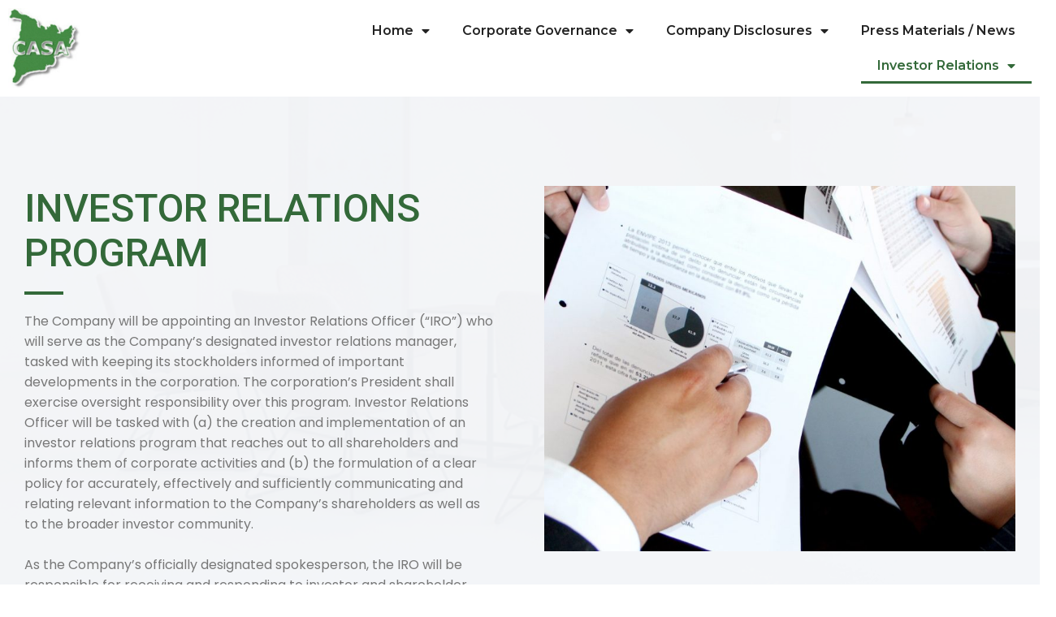

--- FILE ---
content_type: text/html; charset=UTF-8
request_url: https://casantoniosugar.ph/investor-relations/
body_size: 19902
content:
<!DOCTYPE html>
<html lang="en-US">
<head>
<meta charset="UTF-8">
<meta name="viewport" content="width=device-width, initial-scale=1">
<link rel="profile" href="https://gmpg.org/xfn/11">

<meta name='robots' content='max-image-preview:large' />

	<!-- This site is optimized with the Yoast SEO plugin v15.9 - https://yoast.com/wordpress/plugins/seo/ -->
	<title>Investor Relations - Central Azucarera De San Antonio</title>
	<meta name="robots" content="index, follow, max-snippet:-1, max-image-preview:large, max-video-preview:-1" />
	<link rel="canonical" href="https://casantoniosugar.ph/investor-relations/" />
	<meta property="og:locale" content="en_US" />
	<meta property="og:type" content="article" />
	<meta property="og:title" content="Investor Relations - Central Azucarera De San Antonio" />
	<meta property="og:description" content="INVESTOR RELATIONS PROGRAM The Company will be appointing an Investor Relations Officer (“IRO”) who will serve as the Company’s designated investor relations manager, tasked with keeping its stockholders informed of important developments in the corporation. The corporation’s President shall exercise oversight responsibility over this program. Investor Relations Officer will be tasked with (a) the creation &hellip; Investor Relations Read More &raquo;" />
	<meta property="og:url" content="https://casantoniosugar.ph/investor-relations/" />
	<meta property="og:site_name" content="Central Azucarera De San Antonio" />
	<meta property="article:modified_time" content="2024-06-04T08:23:53+00:00" />
	<meta property="og:image" content="https://casantoniosugar.ph/wp-content/uploads/elementor/thumbs/pexels-pixabay-259006-p3et04din723yam88yyd82ok6t4q6ilpj94qw728u0.jpg" />
	<meta name="twitter:card" content="summary_large_image" />
	<meta name="twitter:label1" content="Est. reading time">
	<meta name="twitter:data1" content="2 minutes">
	<script type="application/ld+json" class="yoast-schema-graph">{"@context":"https://schema.org","@graph":[{"@type":"WebSite","@id":"https://casantoniosugar.ph/#website","url":"https://casantoniosugar.ph/","name":"Central Azucarera De San Antonio","description":"","potentialAction":[{"@type":"SearchAction","target":"https://casantoniosugar.ph/?s={search_term_string}","query-input":"required name=search_term_string"}],"inLanguage":"en-US"},{"@type":"ImageObject","@id":"https://casantoniosugar.ph/investor-relations/#primaryimage","inLanguage":"en-US","url":"https://casantoniosugar.ph/wp-content/uploads/elementor/thumbs/pexels-pixabay-259006-p3et04din723yam88yyd82ok6t4q6ilpj94qw728u0.jpg"},{"@type":"WebPage","@id":"https://casantoniosugar.ph/investor-relations/#webpage","url":"https://casantoniosugar.ph/investor-relations/","name":"Investor Relations - Central Azucarera De San Antonio","isPartOf":{"@id":"https://casantoniosugar.ph/#website"},"primaryImageOfPage":{"@id":"https://casantoniosugar.ph/investor-relations/#primaryimage"},"datePublished":"2021-02-16T06:44:09+00:00","dateModified":"2024-06-04T08:23:53+00:00","breadcrumb":{"@id":"https://casantoniosugar.ph/investor-relations/#breadcrumb"},"inLanguage":"en-US","potentialAction":[{"@type":"ReadAction","target":["https://casantoniosugar.ph/investor-relations/"]}]},{"@type":"BreadcrumbList","@id":"https://casantoniosugar.ph/investor-relations/#breadcrumb","itemListElement":[{"@type":"ListItem","position":1,"item":{"@type":"WebPage","@id":"https://casantoniosugar.ph/","url":"https://casantoniosugar.ph/","name":"Home"}},{"@type":"ListItem","position":2,"item":{"@type":"WebPage","@id":"https://casantoniosugar.ph/investor-relations/","url":"https://casantoniosugar.ph/investor-relations/","name":"Investor Relations"}}]}]}</script>
	<!-- / Yoast SEO plugin. -->


<link rel='dns-prefetch' href='//fonts.googleapis.com' />
<link rel="alternate" type="application/rss+xml" title="Central Azucarera De San Antonio &raquo; Feed" href="https://casantoniosugar.ph/feed/" />
<link rel="alternate" type="application/rss+xml" title="Central Azucarera De San Antonio &raquo; Comments Feed" href="https://casantoniosugar.ph/comments/feed/" />
<link rel="alternate" title="oEmbed (JSON)" type="application/json+oembed" href="https://casantoniosugar.ph/wp-json/oembed/1.0/embed?url=https%3A%2F%2Fcasantoniosugar.ph%2Finvestor-relations%2F" />
<link rel="alternate" title="oEmbed (XML)" type="text/xml+oembed" href="https://casantoniosugar.ph/wp-json/oembed/1.0/embed?url=https%3A%2F%2Fcasantoniosugar.ph%2Finvestor-relations%2F&#038;format=xml" />
<style id='wp-img-auto-sizes-contain-inline-css'>
img:is([sizes=auto i],[sizes^="auto," i]){contain-intrinsic-size:3000px 1500px}
/*# sourceURL=wp-img-auto-sizes-contain-inline-css */
</style>
<link rel='stylesheet' id='astra-theme-css-css' href='https://casantoniosugar.ph/wp-content/themes/astra/assets/css/minified/frontend.min.css?ver=3.0.2' media='all' />
<style id='astra-theme-css-inline-css'>
html{font-size:100%;}a,.page-title{color:#336939;}a:hover,a:focus{color:#3a3a3a;}body,button,input,select,textarea,.ast-button,.ast-custom-button{font-family:'Poppins',sans-serif;font-weight:400;font-size:16px;font-size:1rem;line-height:1.6;}blockquote{color:#000000;}h1,.entry-content h1,h2,.entry-content h2,h3,.entry-content h3,h4,.entry-content h4,h5,.entry-content h5,h6,.entry-content h6,.site-title,.site-title a{font-family:'Montserrat',sans-serif;font-weight:400;}.site-title{font-size:35px;font-size:2.1875rem;}header .site-logo-img .custom-logo-link img{max-width:150px;}.astra-logo-svg{width:150px;}.ast-archive-description .ast-archive-title{font-size:40px;font-size:2.5rem;}.site-header .site-description{font-size:15px;font-size:0.9375rem;}.entry-title{font-size:40px;font-size:2.5rem;}.comment-reply-title{font-size:26px;font-size:1.625rem;}.ast-comment-list #cancel-comment-reply-link{font-size:16px;font-size:1rem;}h1,.entry-content h1{font-size:40px;font-size:2.5rem;font-family:'Montserrat',sans-serif;line-height:1;}h2,.entry-content h2{font-size:30px;font-size:1.875rem;font-family:'Montserrat',sans-serif;line-height:1;}h3,.entry-content h3{font-size:25px;font-size:1.5625rem;font-family:'Montserrat',sans-serif;line-height:1;}h4,.entry-content h4{font-size:20px;font-size:1.25rem;line-height:1;}h5,.entry-content h5{font-size:18px;font-size:1.125rem;line-height:1;}h6,.entry-content h6{font-size:15px;font-size:0.9375rem;line-height:1;}.ast-single-post .entry-title,.page-title{font-size:30px;font-size:1.875rem;}::selection{background-color:#336939;color:#ffffff;}body,h1,.entry-title a,.entry-content h1,h2,.entry-content h2,h3,.entry-content h3,h4,.entry-content h4,h5,.entry-content h5,h6,.entry-content h6,.wc-block-grid__product-title{color:#3a3a3a;}.tagcloud a:hover,.tagcloud a:focus,.tagcloud a.current-item{color:#ffffff;border-color:#336939;background-color:#336939;}input:focus,input[type="text"]:focus,input[type="email"]:focus,input[type="url"]:focus,input[type="password"]:focus,input[type="reset"]:focus,input[type="search"]:focus,textarea:focus{border-color:#336939;}input[type="radio"]:checked,input[type=reset],input[type="checkbox"]:checked,input[type="checkbox"]:hover:checked,input[type="checkbox"]:focus:checked,input[type=range]::-webkit-slider-thumb{border-color:#336939;background-color:#336939;box-shadow:none;}.site-footer a:hover + .post-count,.site-footer a:focus + .post-count{background:#336939;border-color:#336939;}.ast-comment-meta{line-height:1.666666667;font-size:13px;font-size:0.8125rem;}.single .nav-links .nav-previous,.single .nav-links .nav-next,.single .ast-author-details .author-title,.ast-comment-meta{color:#336939;}.entry-meta,.entry-meta *{line-height:1.45;color:#336939;}.entry-meta a:hover,.entry-meta a:hover *,.entry-meta a:focus,.entry-meta a:focus *{color:#3a3a3a;}.ast-404-layout-1 .ast-404-text{font-size:200px;font-size:12.5rem;}.widget-title{font-size:22px;font-size:1.375rem;color:#3a3a3a;}#cat option,.secondary .calendar_wrap thead a,.secondary .calendar_wrap thead a:visited{color:#336939;}.secondary .calendar_wrap #today,.ast-progress-val span{background:#336939;}.secondary a:hover + .post-count,.secondary a:focus + .post-count{background:#336939;border-color:#336939;}.calendar_wrap #today > a{color:#ffffff;}.ast-pagination a,.page-links .page-link,.single .post-navigation a{color:#336939;}.ast-pagination a:hover,.ast-pagination a:focus,.ast-pagination > span:hover:not(.dots),.ast-pagination > span.current,.page-links > .page-link,.page-links .page-link:hover,.post-navigation a:hover{color:#3a3a3a;}.ast-header-break-point .ast-mobile-menu-buttons-minimal.menu-toggle{background:transparent;color:#336939;}.ast-header-break-point .ast-mobile-menu-buttons-outline.menu-toggle{background:transparent;border:1px solid #336939;color:#336939;}.ast-header-break-point .ast-mobile-menu-buttons-fill.menu-toggle{background:#336939;}.wp-block-buttons.aligncenter{justify-content:center;}@media (min-width:1200px){.ast-separate-container.ast-right-sidebar .entry-content .wp-block-image.alignfull,.ast-separate-container.ast-left-sidebar .entry-content .wp-block-image.alignfull,.ast-separate-container.ast-right-sidebar .entry-content .wp-block-cover.alignfull,.ast-separate-container.ast-left-sidebar .entry-content .wp-block-cover.alignfull{margin-left:-6.67em;margin-right:-6.67em;max-width:unset;width:unset;}.ast-separate-container.ast-right-sidebar .entry-content .wp-block-image.alignwide,.ast-separate-container.ast-left-sidebar .entry-content .wp-block-image.alignwide,.ast-separate-container.ast-right-sidebar .entry-content .wp-block-cover.alignwide,.ast-separate-container.ast-left-sidebar .entry-content .wp-block-cover.alignwide{margin-left:-20px;margin-right:-20px;max-width:unset;width:unset;}.wp-block-group .has-background{padding:20px;}}@media (min-width:1200px){.ast-separate-container.ast-right-sidebar .entry-content .wp-block-group.alignwide,.ast-separate-container.ast-left-sidebar .entry-content .wp-block-group.alignwide,.ast-separate-container.ast-right-sidebar .entry-content .wp-block-cover.alignwide,.ast-separate-container.ast-left-sidebar .entry-content .wp-block-cover.alignwide,.ast-no-sidebar.ast-separate-container .entry-content .wp-block-group.alignwide,.ast-no-sidebar.ast-separate-container .entry-content .wp-block-cover.alignwide{margin-left:-20px;margin-right:-20px;padding-left:20px;padding-right:20px;}.ast-separate-container.ast-right-sidebar .entry-content .wp-block-group.alignfull,.ast-separate-container.ast-left-sidebar .entry-content .wp-block-group.alignfull,.ast-no-sidebar.ast-separate-container .entry-content .wp-block-group.alignfull,.ast-separate-container.ast-right-sidebar .entry-content .wp-block-cover.alignfull,.ast-separate-container.ast-left-sidebar .entry-content .wp-block-cover.alignfull,.ast-no-sidebar.ast-separate-container .entry-content .wp-block-cover.alignfull{margin-left:-6.67em;margin-right:-6.67em;padding-left:6.67em;padding-right:6.67em;}.ast-plain-container.ast-right-sidebar .entry-content .wp-block-group.alignwide,.ast-plain-container.ast-left-sidebar .entry-content .wp-block-group.alignwide,.ast-plain-container.ast-right-sidebar .entry-content .wp-block-group.alignfull,.ast-plain-container.ast-left-sidebar .entry-content .wp-block-group.alignfull{padding-left:20px;padding-right:20px;}.ast-plain-container.ast-no-sidebar .entry-content .alignwide .wp-block-group__inner-container,.ast-plain-container.ast-no-sidebar .entry-content .alignfull .wp-block-group__inner-container,.ast-plain-container.ast-no-sidebar .entry-content .alignwide .wp-block-cover__inner-container,.ast-plain-container.ast-no-sidebar .entry-content .alignfull .wp-block-cover__inner-container{max-width:1340px;margin-left:auto;margin-right:auto;padding-left:20px;padding-right:20px;}.ast-plain-container.ast-no-sidebar .entry-content .alignwide .wp-block-cover__inner-container,.ast-plain-container.ast-no-sidebar .entry-content .alignfull .wp-block-cover__inner-container{width:1340px;}.ast-page-builder-template.ast-no-sidebar .entry-content .wp-block-group.alignwide,.ast-page-builder-template.ast-no-sidebar .entry-content .wp-block-group.alignfull{margin-left:0;margin-right:0;}.wp-block-cover-image.alignwide .wp-block-cover__inner-container,.wp-block-cover.alignwide .wp-block-cover__inner-container,.wp-block-cover-image.alignfull .wp-block-cover__inner-container,.wp-block-cover.alignfull .wp-block-cover__inner-container{width:100%;}.ast-page-builder-template.ast-no-sidebar .entry-content .wp-block-cover.alignwide,.ast-page-builder-template.ast-left-sidebar .entry-content .wp-block-cover.alignwide,.ast-page-builder-template.ast-right-sidebar .entry-content .wp-block-cover.alignwide,.ast-page-builder-template.ast-no-sidebar .entry-content .wp-block-cover.alignfull,.ast-page-builder-template.ast-left-sidebar .entry-content .wp-block-cover.alignfull,.ast-page-builder-template.ast-right-sidebar .entry-content .wp-block-cover.alignful{padding-right:0;padding-left:0;}}.ast-plain-container.ast-no-sidebar #primary{margin-top:0;margin-bottom:0;}@media (max-width:921px){.ast-theme-transparent-header #primary,.ast-theme-transparent-header #secondary{padding:0;}}.wp-block-columns{margin-bottom:unset;}.wp-block-image.size-full{margin:2rem 0;}.wp-block-separator.has-background{padding:0;}.wp-block-gallery{margin-bottom:1.6em;}.wp-block-group{padding-top:4em;padding-bottom:4em;}.wp-block-group__inner-container .wp-block-columns:last-child,.wp-block-group__inner-container :last-child,.wp-block-table table{margin-bottom:0;}.blocks-gallery-grid{width:100%;}.wp-block-navigation-link__content{padding:5px 0;}.wp-block-group .wp-block-group .has-text-align-center,.wp-block-group .wp-block-column .has-text-align-center{max-width:100%;}.has-text-align-center{margin:0 auto;}@media (min-width:1200px){.wp-block-cover__inner-container,.alignwide .wp-block-group__inner-container,.alignfull .wp-block-group__inner-container{max-width:1200px;margin:0 auto;}.wp-block-group.alignnone,.wp-block-group.aligncenter,.wp-block-group.alignleft,.wp-block-group.alignright,.wp-block-group.alignwide,.wp-block-columns.alignwide{margin:2rem 0 1rem 0;}}@media (max-width:1200px){.wp-block-group{padding:3em;}.wp-block-group .wp-block-group{padding:1.5em;}.wp-block-columns,.wp-block-column{margin:1rem 0;}}@media (min-width:921px){.wp-block-columns .wp-block-group{padding:2em;}}@media (max-width:544px){.wp-block-cover-image .wp-block-cover__inner-container,.wp-block-cover .wp-block-cover__inner-container{width:unset;}.wp-block-cover,.wp-block-cover-image{padding:2em 0;}.wp-block-group,.wp-block-cover{padding:2em;}.wp-block-media-text__media img,.wp-block-media-text__media video{width:unset;max-width:100%;}.wp-block-media-text.has-background .wp-block-media-text__content{padding:1em;}}@media (max-width:921px){.ast-plain-container.ast-no-sidebar #primary{padding:0;}}@media (min-width:544px){.entry-content .wp-block-media-text.has-media-on-the-right .wp-block-media-text__content{padding:0 8% 0 0;}.entry-content .wp-block-media-text .wp-block-media-text__content{padding:0 0 0 8%;}.ast-plain-container .site-content .entry-content .has-custom-content-position.is-position-bottom-left > *,.ast-plain-container .site-content .entry-content .has-custom-content-position.is-position-bottom-right > *,.ast-plain-container .site-content .entry-content .has-custom-content-position.is-position-top-left > *,.ast-plain-container .site-content .entry-content .has-custom-content-position.is-position-top-right > *,.ast-plain-container .site-content .entry-content .has-custom-content-position.is-position-center-right > *,.ast-plain-container .site-content .entry-content .has-custom-content-position.is-position-center-left > *{margin:0;}}@media (max-width:544px){.entry-content .wp-block-media-text .wp-block-media-text__content{padding:8% 0;}.wp-block-media-text .wp-block-media-text__media img{width:auto;max-width:100%;}}@media (max-width:921px){.ast-separate-container .ast-article-post,.ast-separate-container .ast-article-single{padding:1.5em 2.14em;}.ast-separate-container #primary,.ast-separate-container #secondary{padding:1.5em 0;}#primary,#secondary{padding:1.5em 0;margin:0;}.ast-left-sidebar #content > .ast-container{display:flex;flex-direction:column-reverse;width:100%;}.ast-author-box img.avatar{margin:20px 0 0 0;}}@media (max-width:921px){.ast-right-sidebar #primary{padding-right:0;}.ast-pagination .prev.page-numbers{padding-left:.5em;}.ast-pagination .next.page-numbers{padding-right:.5em;}}@media (min-width:922px){.ast-separate-container.ast-right-sidebar #primary,.ast-separate-container.ast-left-sidebar #primary{border:0;}.ast-separate-container .ast-comment-list li .comment-respond{padding-left:2.66666em;padding-right:2.66666em;}.ast-author-box{-js-display:flex;display:flex;}.ast-author-bio{flex:1;}.error404.ast-separate-container #primary,.search-no-results.ast-separate-container #primary{margin-bottom:4em;}}@media (min-width:922px){.ast-right-sidebar #primary{border-right:1px solid #eee;}.ast-left-sidebar #primary{border-left:1px solid #eee;}}.wp-block-button .wp-block-button__link,{color:#ffffff;}.wp-block-button .wp-block-button__link{border-style:solid;border-top-width:0;border-right-width:0;border-left-width:0;border-bottom-width:0;border-color:#336939;background-color:#336939;color:#ffffff;font-family:inherit;font-weight:inherit;line-height:1;border-radius:2px;padding-top:10px;padding-right:40px;padding-bottom:10px;padding-left:40px;}.wp-block-button .wp-block-button__link:hover,.wp-block-button .wp-block-button__link:focus{color:#ffffff;background-color:#3a3a3a;border-color:#3a3a3a;}.elementor-widget-heading h1.elementor-heading-title{line-height:1;}.elementor-widget-heading h2.elementor-heading-title{line-height:1;}.elementor-widget-heading h3.elementor-heading-title{line-height:1;}.elementor-widget-heading h4.elementor-heading-title{line-height:1;}.elementor-widget-heading h5.elementor-heading-title{line-height:1;}.elementor-widget-heading h6.elementor-heading-title{line-height:1;}.menu-toggle,button,.ast-button,.ast-custom-button,.button,input#submit,input[type="button"],input[type="submit"],input[type="reset"]{border-style:solid;border-top-width:0;border-right-width:0;border-left-width:0;border-bottom-width:0;color:#ffffff;border-color:#336939;background-color:#336939;border-radius:2px;padding-top:10px;padding-right:40px;padding-bottom:10px;padding-left:40px;font-family:inherit;font-weight:inherit;line-height:1;}button:focus,.menu-toggle:hover,button:hover,.ast-button:hover,.ast-custom-button:hover .button:hover,.ast-custom-button:hover ,input[type=reset]:hover,input[type=reset]:focus,input#submit:hover,input#submit:focus,input[type="button"]:hover,input[type="button"]:focus,input[type="submit"]:hover,input[type="submit"]:focus{color:#ffffff;background-color:#3a3a3a;border-color:#3a3a3a;}@media (min-width:921px){.ast-container{max-width:100%;}}@media (min-width:544px){.ast-container{max-width:100%;}}@media (max-width:544px){.ast-separate-container .ast-article-post,.ast-separate-container .ast-article-single{padding:1.5em 1em;}.ast-separate-container #content .ast-container{padding-left:0.54em;padding-right:0.54em;}.ast-separate-container .comments-count-wrapper{padding:1.5em 1em;}.ast-separate-container .ast-comment-list li.depth-1{padding:1.5em 1em;margin-bottom:1.5em;}.ast-separate-container .ast-comment-list .bypostauthor{padding:.5em;}.ast-separate-container .ast-archive-description{padding:1.5em 1em;}.ast-search-menu-icon.ast-dropdown-active .search-field{width:170px;}.ast-separate-container .comment-respond{padding:1.5em 1em;}}@media (max-width:544px){.ast-comment-list .children{margin-left:0.66666em;}.ast-separate-container .ast-comment-list .bypostauthor li{padding:0 0 0 .5em;}}@media (max-width:921px){.ast-mobile-header-stack .main-header-bar .ast-search-menu-icon{display:inline-block;}.ast-header-break-point.ast-header-custom-item-outside .ast-mobile-header-stack .main-header-bar .ast-search-icon{margin:0;}.ast-comment-avatar-wrap img{max-width:2.5em;}.comments-area{margin-top:1.5em;}.ast-separate-container .comments-count-wrapper{padding:2em 2.14em;}.ast-separate-container .ast-comment-list li.depth-1{padding:1.5em 2.14em;}.ast-separate-container .comment-respond{padding:2em 2.14em;}}@media (max-width:921px){.ast-header-break-point .main-header-bar .ast-search-menu-icon.slide-search .search-form{right:0;}.ast-header-break-point .ast-mobile-header-stack .main-header-bar .ast-search-menu-icon.slide-search .search-form{right:-1em;}.ast-comment-avatar-wrap{margin-right:0.5em;}}@media (min-width:545px){.ast-page-builder-template .comments-area,.single.ast-page-builder-template .entry-header,.single.ast-page-builder-template .post-navigation{max-width:1340px;margin-left:auto;margin-right:auto;}}@media (max-width:921px){.comment-reply-title{font-size:26px;font-size:1.625rem;}.ast-comment-meta{font-size:13px;font-size:0.8125rem;}.widget-title{font-size:22px;font-size:1.375rem;}body,button,input,select,textarea,.ast-button,.ast-custom-button{font-size:16px;font-size:1rem;}.ast-comment-list #cancel-comment-reply-link{font-size:16px;font-size:1rem;}#secondary,#secondary button,#secondary input,#secondary select,#secondary textarea{font-size:16px;font-size:1rem;}.ast-archive-description .ast-archive-title{font-size:40px;}.entry-title{font-size:30px;}h1,.entry-content h1{font-size:30px;}h2,.entry-content h2{font-size:25px;}h3,.entry-content h3{font-size:20px;}.ast-single-post .entry-title,.page-title{font-size:30px;}#masthead .site-logo-img .custom-logo-link img{max-width:120px;}.astra-logo-svg{width:120px;}.ast-header-break-point .site-logo-img .custom-mobile-logo-link img{max-width:120px;}}@media (max-width:544px){.comment-reply-title{font-size:26px;font-size:1.625rem;}.ast-comment-meta{font-size:13px;font-size:0.8125rem;}.widget-title{font-size:22px;font-size:1.375rem;}body,button,input,select,textarea,.ast-button,.ast-custom-button{font-size:16px;font-size:1rem;}.ast-comment-list #cancel-comment-reply-link{font-size:16px;font-size:1rem;}#secondary,#secondary button,#secondary input,#secondary select,#secondary textarea{font-size:16px;font-size:1rem;}.ast-archive-description .ast-archive-title{font-size:40px;}.entry-title{font-size:30px;}h1,.entry-content h1{font-size:30px;}h2,.entry-content h2{font-size:25px;}h3,.entry-content h3{font-size:20px;}.ast-single-post .entry-title,.page-title{font-size:30px;}.ast-header-break-point .site-branding img,.ast-header-break-point #masthead .site-logo-img .custom-logo-link img{max-width:100px;}.astra-logo-svg{width:100px;}.ast-header-break-point .site-logo-img .custom-mobile-logo-link img{max-width:100px;}}@media (max-width:544px){html{font-size:100%;}}@media (min-width:922px){.ast-container{max-width:1340px;}}@font-face {font-family: "Astra";src: url(https://casantoniosugar.ph/wp-content/themes/astra/assets/fonts/astra.woff) format("woff"),url(https://casantoniosugar.ph/wp-content/themes/astra/assets/fonts/astra.ttf) format("truetype"),url(https://casantoniosugar.ph/wp-content/themes/astra/assets/fonts/astra.svg#astra) format("svg");font-weight: normal;font-style: normal;font-display: fallback;}@media (min-width:922px){.main-header-menu .sub-menu .menu-item.ast-left-align-sub-menu:hover > .sub-menu,.main-header-menu .sub-menu .menu-item.ast-left-align-sub-menu.focus > .sub-menu{margin-left:-0px;}}@media (max-width:920px){.ast-404-layout-1 .ast-404-text{font-size:100px;font-size:6.25rem;}}.ast-breadcrumbs .trail-browse,.ast-breadcrumbs .trail-items,.ast-breadcrumbs .trail-items li{display:inline-block;margin:0;padding:0;border:none;background:inherit;text-indent:0;}.ast-breadcrumbs .trail-browse{font-size:inherit;font-style:inherit;font-weight:inherit;color:inherit;}.ast-breadcrumbs .trail-items{list-style:none;}.trail-items li::after{padding:0 0.3em;content:"\00bb";}.trail-items li:last-of-type::after{display:none;}@media (max-width:921px){.ast-builder-grid-row-container.ast-builder-grid-row-tablet-6-equal .ast-builder-grid-row{grid-template-columns:repeat( 6,1fr );}.ast-builder-grid-row-container.ast-builder-grid-row-tablet-5-equal .ast-builder-grid-row{grid-template-columns:repeat( 5,1fr );}.ast-builder-grid-row-container.ast-builder-grid-row-tablet-4-equal .ast-builder-grid-row{grid-template-columns:repeat( 4,1fr );}.ast-builder-grid-row-container.ast-builder-grid-row-tablet-4-lheavy .ast-builder-grid-row{grid-template-columns:2fr 1fr 1fr 1fr;}.ast-builder-grid-row-container.ast-builder-grid-row-tablet-4-rheavy .ast-builder-grid-row{grid-template-columns:1fr 1fr 1fr 2fr;}.ast-builder-grid-row-container.ast-builder-grid-row-tablet-3-equal .ast-builder-grid-row{grid-template-columns:repeat( 3,1fr );}.ast-builder-grid-row-container.ast-builder-grid-row-tablet-3-lheavy .ast-builder-grid-row{grid-template-columns:2fr 1fr 1fr;}.ast-builder-grid-row-container.ast-builder-grid-row-tablet-3-rheavy .ast-builder-grid-row{grid-template-columns:1fr 1fr 2fr;}.ast-builder-grid-row-container.ast-builder-grid-row-tablet-3-cheavy .ast-builder-grid-row{grid-template-columns:1fr 2fr 1fr;}.ast-builder-grid-row-container.ast-builder-grid-row-tablet-3-cwide .ast-builder-grid-row{grid-template-columns:1fr 3fr 1fr;}.ast-builder-grid-row-container.ast-builder-grid-row-tablet-3-firstrow .ast-builder-grid-row{grid-template-columns:1fr 1fr;}.ast-builder-grid-row-container.ast-builder-grid-row-tablet-3-firstrow .ast-builder-grid-row > *:first-child{grid-column:1 / -1;}.ast-builder-grid-row-container.ast-builder-grid-row-tablet-3-lastrow .ast-builder-grid-row{grid-template-columns:1fr 1fr;}.ast-builder-grid-row-container.ast-builder-grid-row-tablet-3-lastrow .ast-builder-grid-row > *:last-child{grid-column:1 / -1;}.ast-builder-grid-row-container.ast-builder-grid-row-tablet-2-equal .ast-builder-grid-row{grid-template-columns:repeat( 2,1fr );}.ast-builder-grid-row-container.ast-builder-grid-row-tablet-2-lheavy .ast-builder-grid-row{grid-template-columns:2fr 1fr;}.ast-builder-grid-row-container.ast-builder-grid-row-tablet-2-rheavy .ast-builder-grid-row{grid-template-columns:1fr 2fr;}.ast-builder-grid-row-container.ast-builder-grid-row-tablet-full .ast-builder-grid-row{grid-template-columns:1fr;}}@media (max-width:544px){.ast-builder-grid-row-container.ast-builder-grid-row-mobile-6-equal .ast-builder-grid-row{grid-template-columns:repeat( 6,1fr );}.ast-builder-grid-row-container.ast-builder-grid-row-mobile-5-equal .ast-builder-grid-row{grid-template-columns:repeat( 5,1fr );}.ast-builder-grid-row-container.ast-builder-grid-row-mobile-4-equal .ast-builder-grid-row{grid-template-columns:repeat( 4,1fr );}.ast-builder-grid-row-container.ast-builder-grid-row-mobile-4-lheavy .ast-builder-grid-row{grid-template-columns:2fr 1fr 1fr 1fr;}.ast-builder-grid-row-container.ast-builder-grid-row-mobile-4-rheavy .ast-builder-grid-row{grid-template-columns:1fr 1fr 1fr 2fr;}.ast-builder-grid-row-container.ast-builder-grid-row-mobile-3-equal .ast-builder-grid-row{grid-template-columns:repeat( 3,1fr );}.ast-builder-grid-row-container.ast-builder-grid-row-mobile-3-lheavy .ast-builder-grid-row{grid-template-columns:2fr 1fr 1fr;}.ast-builder-grid-row-container.ast-builder-grid-row-mobile-3-rheavy .ast-builder-grid-row{grid-template-columns:1fr 1fr 2fr;}.ast-builder-grid-row-container.ast-builder-grid-row-mobile-3-cheavy .ast-builder-grid-row{grid-template-columns:1fr 2fr 1fr;}.ast-builder-grid-row-container.ast-builder-grid-row-mobile-3-cwide .ast-builder-grid-row{grid-template-columns:1fr 3fr 1fr;}.ast-builder-grid-row-container.ast-builder-grid-row-mobile-3-firstrow .ast-builder-grid-row{grid-template-columns:1fr 1fr;}.ast-builder-grid-row-container.ast-builder-grid-row-mobile-3-firstrow .ast-builder-grid-row > *:first-child{grid-column:1 / -1;}.ast-builder-grid-row-container.ast-builder-grid-row-mobile-3-lastrow .ast-builder-grid-row{grid-template-columns:1fr 1fr;}.ast-builder-grid-row-container.ast-builder-grid-row-mobile-3-lastrow .ast-builder-grid-row > *:last-child{grid-column:1 / -1;}.ast-builder-grid-row-container.ast-builder-grid-row-mobile-2-equal .ast-builder-grid-row{grid-template-columns:repeat( 2,1fr );}.ast-builder-grid-row-container.ast-builder-grid-row-mobile-2-lheavy .ast-builder-grid-row{grid-template-columns:2fr 1fr;}.ast-builder-grid-row-container.ast-builder-grid-row-mobile-2-rheavy .ast-builder-grid-row{grid-template-columns:1fr 2fr;}.ast-builder-grid-row-container.ast-builder-grid-row-mobile-full .ast-builder-grid-row{grid-template-columns:1fr;}}.ast-builder-layout-element[data-section="title_tagline"]{display:flex;}@media (max-width:921px){.ast-header-break-point .ast-builder-layout-element[data-section="title_tagline"]{display:flex;}}@media (max-width:544px){.ast-header-break-point .ast-builder-layout-element[data-section="title_tagline"]{display:flex;}}.ast-builder-menu-1{font-family:inherit;font-weight:inherit;}.ast-builder-menu-1 .sub-menu,.ast-builder-menu-1 .inline-on-mobile .sub-menu{border-top-width:2px;border-bottom-width:0px;border-right-width:0px;border-left-width:0px;border-color:#336939;border-style:solid;border-radius:0px;}.ast-builder-menu-1 .sub-menu,.ast-builder-menu-1 .astra-full-megamenu-wrapper{margin-top:0px;}.ast-builder-menu-1 .menu-item .sub-menu .menu-link{border-style:none;}@media (max-width:921px){.ast-header-break-point .ast-builder-menu-1 .menu-item.menu-item-has-children > .ast-menu-toggle{top:0;}.ast-builder-menu-1 .menu-item-has-children > .menu-link:after{content:unset;}.ast-header-break-point .ast-builder-menu-1 .main-navigation .menu-item .sub-menu .menu-link,.ast-header-break-point .ast-builder-menu-1 .main-navigation .menu-item .menu-link{border-style:none;}}@media (max-width:544px){.ast-header-break-point .ast-builder-menu-1 .menu-item.menu-item-has-children > .ast-menu-toggle{top:0;}.ast-header-break-point .ast-builder-menu-1 .main-navigation .menu-item .sub-menu .menu-link,.ast-header-break-point .ast-builder-menu-1 .main-navigation .menu-item .menu-link{border-style:none;}}.ast-builder-menu-1{display:flex;}@media (max-width:921px){.ast-header-break-point .ast-builder-menu-1{display:flex;}}@media (max-width:544px){.ast-header-break-point .ast-builder-menu-1{display:flex;}}.elementor-widget-heading .elementor-heading-title{margin:0;}.elementor-post.elementor-grid-item.hentry{margin-bottom:0;}.woocommerce div.product .elementor-element.elementor-products-grid .related.products ul.products li.product,.elementor-element .elementor-wc-products .woocommerce[class*='columns-'] ul.products li.product{width:auto;margin:0;float:none;}.ast-left-sidebar .elementor-section.elementor-section-stretched,.ast-right-sidebar .elementor-section.elementor-section-stretched{max-width:100%;left:0 !important;}.ast-header-break-point .main-header-bar{border-bottom-width:1px;}@media (min-width:922px){.main-header-bar{border-bottom-width:1px;}}.ast-safari-browser-less-than-11 .main-header-menu .menu-item, .ast-safari-browser-less-than-11 .main-header-bar .ast-masthead-custom-menu-items{display:block;}.main-header-menu .menu-item, .main-header-bar .ast-masthead-custom-menu-items{-js-display:flex;display:flex;-webkit-box-pack:center;-webkit-justify-content:center;-moz-box-pack:center;-ms-flex-pack:center;justify-content:center;-webkit-box-orient:vertical;-webkit-box-direction:normal;-webkit-flex-direction:column;-moz-box-orient:vertical;-moz-box-direction:normal;-ms-flex-direction:column;flex-direction:column;}.main-header-menu > .menu-item > .menu-link{height:100%;-webkit-box-align:center;-webkit-align-items:center;-moz-box-align:center;-ms-flex-align:center;align-items:center;-js-display:flex;display:flex;}.ast-primary-menu-disabled .main-header-bar .ast-masthead-custom-menu-items{flex:unset;}.ast-mobile-popup-drawer.active .ast-mobile-popup-inner{background-color:#ffffff;;color:#3a3a3a;}.ast-mobile-header-wrap .ast-mobile-header-content{background-color:#ffffff;;}@media (max-width:921px){.content-align-flex-start .ast-builder-layout-element{justify-content:flex-start;}.content-align-flex-start .main-header-menu{text-align:left;}}.ast-mobile-header-wrap .ast-primary-header-bar .ast-builder-grid-row-container-inner,.ast-primary-header-bar .site-primary-header-wrap{min-height:70px;}.ast-desktop .ast-primary-header-bar .main-header-menu > .menu-item{line-height:70px;}.ast-desktop .ast-primary-header-bar .ast-header-woo-cart,.ast-desktop .ast-primary-header-bar .ast-header-edd-cart{line-height:70px;}.site-header-focus-item + .ast-breadcrumbs-wrapper{max-width:1340px;margin-left:auto;margin-right:auto;padding-left:20px;padding-right:20px;}@media (max-width:921px){#masthead .ast-mobile-header-wrap .ast-above-header-bar,#masthead .ast-mobile-header-wrap .ast-primary-header-bar,#masthead .ast-mobile-header-wrap .ast-below-header-bar{padding-left:20px;padding-right:20px;}}.ast-header-break-point .ast-primary-header-bar{border-bottom-width:1px;border-bottom-color:#eaeaea;border-bottom-style:solid;}@media (min-width:922px){.ast-primary-header-bar{border-bottom-width:1px;border-bottom-color:#eaeaea;border-bottom-style:solid;}}.ast-primary-header-bar{background-color:#ffffff;;}.ast-primary-header-bar{display:block;}@media (max-width:921px){.ast-header-break-point .ast-primary-header-bar{display:block;}}@media (max-width:544px){.ast-header-break-point .ast-primary-header-bar{display:block;}}[data-section="section-header-mobile-trigger"] .ast-button-wrap .mobile-menu-toggle-icon .ast-mobile-svg{width:20px;height:20px;fill:#336939;}[data-section="section-header-mobile-trigger"] .ast-button-wrap .mobile-menu-wrap .mobile-menu{color:#336939;}[data-section="section-header-mobile-trigger"] .ast-button-wrap .ast-mobile-menu-trigger-fill, [data-section="section-header-mobile-trigger"] .ast-button-wrap .ast-mobile-menu-trigger-minimal{color:#336939;border:none;}[data-section="section-header-mobile-trigger"] .ast-button-wrap .ast-mobile-menu-trigger-outline{background:transparent;color:#336939;border-top-width:1px;border-bottom-width:1px;border-right-width:1px;border-left-width:1px;border-style:solid;border-color:#336939;border-radius:2px;}[data-section="section-header-mobile-trigger"] .ast-button-wrap .ast-mobile-menu-trigger-fill{background:#336939;border-radius:2px;}[data-section="section-header-mobile-trigger"] .ast-button-wrap .ast-mobile-menu-trigger-minimal{background:transparent;}@media (max-width:921px){.ast-builder-menu-mobile .main-navigation .menu-item > .menu-link{font-family:inherit;font-weight:inherit;}.ast-builder-menu-mobile .main-navigation .menu-item.menu-item-has-children > .ast-menu-toggle{top:0;}.ast-builder-menu-mobile .main-navigation .menu-item-has-children > .menu-link:after{content:unset;}.ast-header-break-point .ast-builder-menu-mobile .main-header-menu, .ast-header-break-point .ast-builder-menu-mobile .main-navigation .menu-item .menu-link, .ast-header-break-point .ast-builder-menu-mobile .main-navigation .menu-item .sub-menu .menu-link{border-style:none;}}@media (max-width:544px){.ast-builder-menu-mobile .main-navigation .menu-item.menu-item-has-children > .ast-menu-toggle{top:0;}}.ast-builder-menu-mobile .main-navigation{display:block;}@media (max-width:921px){.ast-header-break-point .ast-builder-menu-mobile .main-navigation{display:block;}}@media (max-width:544px){.ast-header-break-point .ast-builder-menu-mobile .main-navigation{display:block;}}
/*# sourceURL=astra-theme-css-inline-css */
</style>
<link rel='stylesheet' id='astra-google-fonts-css' href='//fonts.googleapis.com/css?family=Poppins%3A400%2C%7CMontserrat%3A400%2C&#038;display=fallback&#038;ver=3.0.2' media='all' />
<link rel='stylesheet' id='astra-menu-animation-css' href='https://casantoniosugar.ph/wp-content/themes/astra/assets/css/minified/menu-animation.min.css?ver=3.0.2' media='all' />
<style id='wp-emoji-styles-inline-css'>

	img.wp-smiley, img.emoji {
		display: inline !important;
		border: none !important;
		box-shadow: none !important;
		height: 1em !important;
		width: 1em !important;
		margin: 0 0.07em !important;
		vertical-align: -0.1em !important;
		background: none !important;
		padding: 0 !important;
	}
/*# sourceURL=wp-emoji-styles-inline-css */
</style>
<style id='wp-block-library-inline-css'>
:root{--wp-block-synced-color:#7a00df;--wp-block-synced-color--rgb:122,0,223;--wp-bound-block-color:var(--wp-block-synced-color);--wp-editor-canvas-background:#ddd;--wp-admin-theme-color:#007cba;--wp-admin-theme-color--rgb:0,124,186;--wp-admin-theme-color-darker-10:#006ba1;--wp-admin-theme-color-darker-10--rgb:0,107,160.5;--wp-admin-theme-color-darker-20:#005a87;--wp-admin-theme-color-darker-20--rgb:0,90,135;--wp-admin-border-width-focus:2px}@media (min-resolution:192dpi){:root{--wp-admin-border-width-focus:1.5px}}.wp-element-button{cursor:pointer}:root .has-very-light-gray-background-color{background-color:#eee}:root .has-very-dark-gray-background-color{background-color:#313131}:root .has-very-light-gray-color{color:#eee}:root .has-very-dark-gray-color{color:#313131}:root .has-vivid-green-cyan-to-vivid-cyan-blue-gradient-background{background:linear-gradient(135deg,#00d084,#0693e3)}:root .has-purple-crush-gradient-background{background:linear-gradient(135deg,#34e2e4,#4721fb 50%,#ab1dfe)}:root .has-hazy-dawn-gradient-background{background:linear-gradient(135deg,#faaca8,#dad0ec)}:root .has-subdued-olive-gradient-background{background:linear-gradient(135deg,#fafae1,#67a671)}:root .has-atomic-cream-gradient-background{background:linear-gradient(135deg,#fdd79a,#004a59)}:root .has-nightshade-gradient-background{background:linear-gradient(135deg,#330968,#31cdcf)}:root .has-midnight-gradient-background{background:linear-gradient(135deg,#020381,#2874fc)}:root{--wp--preset--font-size--normal:16px;--wp--preset--font-size--huge:42px}.has-regular-font-size{font-size:1em}.has-larger-font-size{font-size:2.625em}.has-normal-font-size{font-size:var(--wp--preset--font-size--normal)}.has-huge-font-size{font-size:var(--wp--preset--font-size--huge)}.has-text-align-center{text-align:center}.has-text-align-left{text-align:left}.has-text-align-right{text-align:right}.has-fit-text{white-space:nowrap!important}#end-resizable-editor-section{display:none}.aligncenter{clear:both}.items-justified-left{justify-content:flex-start}.items-justified-center{justify-content:center}.items-justified-right{justify-content:flex-end}.items-justified-space-between{justify-content:space-between}.screen-reader-text{border:0;clip-path:inset(50%);height:1px;margin:-1px;overflow:hidden;padding:0;position:absolute;width:1px;word-wrap:normal!important}.screen-reader-text:focus{background-color:#ddd;clip-path:none;color:#444;display:block;font-size:1em;height:auto;left:5px;line-height:normal;padding:15px 23px 14px;text-decoration:none;top:5px;width:auto;z-index:100000}html :where(.has-border-color){border-style:solid}html :where([style*=border-top-color]){border-top-style:solid}html :where([style*=border-right-color]){border-right-style:solid}html :where([style*=border-bottom-color]){border-bottom-style:solid}html :where([style*=border-left-color]){border-left-style:solid}html :where([style*=border-width]){border-style:solid}html :where([style*=border-top-width]){border-top-style:solid}html :where([style*=border-right-width]){border-right-style:solid}html :where([style*=border-bottom-width]){border-bottom-style:solid}html :where([style*=border-left-width]){border-left-style:solid}html :where(img[class*=wp-image-]){height:auto;max-width:100%}:where(figure){margin:0 0 1em}html :where(.is-position-sticky){--wp-admin--admin-bar--position-offset:var(--wp-admin--admin-bar--height,0px)}@media screen and (max-width:600px){html :where(.is-position-sticky){--wp-admin--admin-bar--position-offset:0px}}

/*# sourceURL=wp-block-library-inline-css */
</style><style id='global-styles-inline-css'>
:root{--wp--preset--aspect-ratio--square: 1;--wp--preset--aspect-ratio--4-3: 4/3;--wp--preset--aspect-ratio--3-4: 3/4;--wp--preset--aspect-ratio--3-2: 3/2;--wp--preset--aspect-ratio--2-3: 2/3;--wp--preset--aspect-ratio--16-9: 16/9;--wp--preset--aspect-ratio--9-16: 9/16;--wp--preset--color--black: #000000;--wp--preset--color--cyan-bluish-gray: #abb8c3;--wp--preset--color--white: #ffffff;--wp--preset--color--pale-pink: #f78da7;--wp--preset--color--vivid-red: #cf2e2e;--wp--preset--color--luminous-vivid-orange: #ff6900;--wp--preset--color--luminous-vivid-amber: #fcb900;--wp--preset--color--light-green-cyan: #7bdcb5;--wp--preset--color--vivid-green-cyan: #00d084;--wp--preset--color--pale-cyan-blue: #8ed1fc;--wp--preset--color--vivid-cyan-blue: #0693e3;--wp--preset--color--vivid-purple: #9b51e0;--wp--preset--gradient--vivid-cyan-blue-to-vivid-purple: linear-gradient(135deg,rgb(6,147,227) 0%,rgb(155,81,224) 100%);--wp--preset--gradient--light-green-cyan-to-vivid-green-cyan: linear-gradient(135deg,rgb(122,220,180) 0%,rgb(0,208,130) 100%);--wp--preset--gradient--luminous-vivid-amber-to-luminous-vivid-orange: linear-gradient(135deg,rgb(252,185,0) 0%,rgb(255,105,0) 100%);--wp--preset--gradient--luminous-vivid-orange-to-vivid-red: linear-gradient(135deg,rgb(255,105,0) 0%,rgb(207,46,46) 100%);--wp--preset--gradient--very-light-gray-to-cyan-bluish-gray: linear-gradient(135deg,rgb(238,238,238) 0%,rgb(169,184,195) 100%);--wp--preset--gradient--cool-to-warm-spectrum: linear-gradient(135deg,rgb(74,234,220) 0%,rgb(151,120,209) 20%,rgb(207,42,186) 40%,rgb(238,44,130) 60%,rgb(251,105,98) 80%,rgb(254,248,76) 100%);--wp--preset--gradient--blush-light-purple: linear-gradient(135deg,rgb(255,206,236) 0%,rgb(152,150,240) 100%);--wp--preset--gradient--blush-bordeaux: linear-gradient(135deg,rgb(254,205,165) 0%,rgb(254,45,45) 50%,rgb(107,0,62) 100%);--wp--preset--gradient--luminous-dusk: linear-gradient(135deg,rgb(255,203,112) 0%,rgb(199,81,192) 50%,rgb(65,88,208) 100%);--wp--preset--gradient--pale-ocean: linear-gradient(135deg,rgb(255,245,203) 0%,rgb(182,227,212) 50%,rgb(51,167,181) 100%);--wp--preset--gradient--electric-grass: linear-gradient(135deg,rgb(202,248,128) 0%,rgb(113,206,126) 100%);--wp--preset--gradient--midnight: linear-gradient(135deg,rgb(2,3,129) 0%,rgb(40,116,252) 100%);--wp--preset--font-size--small: 13px;--wp--preset--font-size--medium: 20px;--wp--preset--font-size--large: 36px;--wp--preset--font-size--x-large: 42px;--wp--preset--spacing--20: 0.44rem;--wp--preset--spacing--30: 0.67rem;--wp--preset--spacing--40: 1rem;--wp--preset--spacing--50: 1.5rem;--wp--preset--spacing--60: 2.25rem;--wp--preset--spacing--70: 3.38rem;--wp--preset--spacing--80: 5.06rem;--wp--preset--shadow--natural: 6px 6px 9px rgba(0, 0, 0, 0.2);--wp--preset--shadow--deep: 12px 12px 50px rgba(0, 0, 0, 0.4);--wp--preset--shadow--sharp: 6px 6px 0px rgba(0, 0, 0, 0.2);--wp--preset--shadow--outlined: 6px 6px 0px -3px rgb(255, 255, 255), 6px 6px rgb(0, 0, 0);--wp--preset--shadow--crisp: 6px 6px 0px rgb(0, 0, 0);}:where(.is-layout-flex){gap: 0.5em;}:where(.is-layout-grid){gap: 0.5em;}body .is-layout-flex{display: flex;}.is-layout-flex{flex-wrap: wrap;align-items: center;}.is-layout-flex > :is(*, div){margin: 0;}body .is-layout-grid{display: grid;}.is-layout-grid > :is(*, div){margin: 0;}:where(.wp-block-columns.is-layout-flex){gap: 2em;}:where(.wp-block-columns.is-layout-grid){gap: 2em;}:where(.wp-block-post-template.is-layout-flex){gap: 1.25em;}:where(.wp-block-post-template.is-layout-grid){gap: 1.25em;}.has-black-color{color: var(--wp--preset--color--black) !important;}.has-cyan-bluish-gray-color{color: var(--wp--preset--color--cyan-bluish-gray) !important;}.has-white-color{color: var(--wp--preset--color--white) !important;}.has-pale-pink-color{color: var(--wp--preset--color--pale-pink) !important;}.has-vivid-red-color{color: var(--wp--preset--color--vivid-red) !important;}.has-luminous-vivid-orange-color{color: var(--wp--preset--color--luminous-vivid-orange) !important;}.has-luminous-vivid-amber-color{color: var(--wp--preset--color--luminous-vivid-amber) !important;}.has-light-green-cyan-color{color: var(--wp--preset--color--light-green-cyan) !important;}.has-vivid-green-cyan-color{color: var(--wp--preset--color--vivid-green-cyan) !important;}.has-pale-cyan-blue-color{color: var(--wp--preset--color--pale-cyan-blue) !important;}.has-vivid-cyan-blue-color{color: var(--wp--preset--color--vivid-cyan-blue) !important;}.has-vivid-purple-color{color: var(--wp--preset--color--vivid-purple) !important;}.has-black-background-color{background-color: var(--wp--preset--color--black) !important;}.has-cyan-bluish-gray-background-color{background-color: var(--wp--preset--color--cyan-bluish-gray) !important;}.has-white-background-color{background-color: var(--wp--preset--color--white) !important;}.has-pale-pink-background-color{background-color: var(--wp--preset--color--pale-pink) !important;}.has-vivid-red-background-color{background-color: var(--wp--preset--color--vivid-red) !important;}.has-luminous-vivid-orange-background-color{background-color: var(--wp--preset--color--luminous-vivid-orange) !important;}.has-luminous-vivid-amber-background-color{background-color: var(--wp--preset--color--luminous-vivid-amber) !important;}.has-light-green-cyan-background-color{background-color: var(--wp--preset--color--light-green-cyan) !important;}.has-vivid-green-cyan-background-color{background-color: var(--wp--preset--color--vivid-green-cyan) !important;}.has-pale-cyan-blue-background-color{background-color: var(--wp--preset--color--pale-cyan-blue) !important;}.has-vivid-cyan-blue-background-color{background-color: var(--wp--preset--color--vivid-cyan-blue) !important;}.has-vivid-purple-background-color{background-color: var(--wp--preset--color--vivid-purple) !important;}.has-black-border-color{border-color: var(--wp--preset--color--black) !important;}.has-cyan-bluish-gray-border-color{border-color: var(--wp--preset--color--cyan-bluish-gray) !important;}.has-white-border-color{border-color: var(--wp--preset--color--white) !important;}.has-pale-pink-border-color{border-color: var(--wp--preset--color--pale-pink) !important;}.has-vivid-red-border-color{border-color: var(--wp--preset--color--vivid-red) !important;}.has-luminous-vivid-orange-border-color{border-color: var(--wp--preset--color--luminous-vivid-orange) !important;}.has-luminous-vivid-amber-border-color{border-color: var(--wp--preset--color--luminous-vivid-amber) !important;}.has-light-green-cyan-border-color{border-color: var(--wp--preset--color--light-green-cyan) !important;}.has-vivid-green-cyan-border-color{border-color: var(--wp--preset--color--vivid-green-cyan) !important;}.has-pale-cyan-blue-border-color{border-color: var(--wp--preset--color--pale-cyan-blue) !important;}.has-vivid-cyan-blue-border-color{border-color: var(--wp--preset--color--vivid-cyan-blue) !important;}.has-vivid-purple-border-color{border-color: var(--wp--preset--color--vivid-purple) !important;}.has-vivid-cyan-blue-to-vivid-purple-gradient-background{background: var(--wp--preset--gradient--vivid-cyan-blue-to-vivid-purple) !important;}.has-light-green-cyan-to-vivid-green-cyan-gradient-background{background: var(--wp--preset--gradient--light-green-cyan-to-vivid-green-cyan) !important;}.has-luminous-vivid-amber-to-luminous-vivid-orange-gradient-background{background: var(--wp--preset--gradient--luminous-vivid-amber-to-luminous-vivid-orange) !important;}.has-luminous-vivid-orange-to-vivid-red-gradient-background{background: var(--wp--preset--gradient--luminous-vivid-orange-to-vivid-red) !important;}.has-very-light-gray-to-cyan-bluish-gray-gradient-background{background: var(--wp--preset--gradient--very-light-gray-to-cyan-bluish-gray) !important;}.has-cool-to-warm-spectrum-gradient-background{background: var(--wp--preset--gradient--cool-to-warm-spectrum) !important;}.has-blush-light-purple-gradient-background{background: var(--wp--preset--gradient--blush-light-purple) !important;}.has-blush-bordeaux-gradient-background{background: var(--wp--preset--gradient--blush-bordeaux) !important;}.has-luminous-dusk-gradient-background{background: var(--wp--preset--gradient--luminous-dusk) !important;}.has-pale-ocean-gradient-background{background: var(--wp--preset--gradient--pale-ocean) !important;}.has-electric-grass-gradient-background{background: var(--wp--preset--gradient--electric-grass) !important;}.has-midnight-gradient-background{background: var(--wp--preset--gradient--midnight) !important;}.has-small-font-size{font-size: var(--wp--preset--font-size--small) !important;}.has-medium-font-size{font-size: var(--wp--preset--font-size--medium) !important;}.has-large-font-size{font-size: var(--wp--preset--font-size--large) !important;}.has-x-large-font-size{font-size: var(--wp--preset--font-size--x-large) !important;}
/*# sourceURL=global-styles-inline-css */
</style>

<style id='classic-theme-styles-inline-css'>
/*! This file is auto-generated */
.wp-block-button__link{color:#fff;background-color:#32373c;border-radius:9999px;box-shadow:none;text-decoration:none;padding:calc(.667em + 2px) calc(1.333em + 2px);font-size:1.125em}.wp-block-file__button{background:#32373c;color:#fff;text-decoration:none}
/*# sourceURL=/wp-includes/css/classic-themes.min.css */
</style>
<link rel='stylesheet' id='elementor-icons-css' href='https://casantoniosugar.ph/wp-content/plugins/elementor/assets/lib/eicons/css/elementor-icons.min.css?ver=5.10.0' media='all' />
<link rel='stylesheet' id='elementor-animations-css' href='https://casantoniosugar.ph/wp-content/plugins/elementor/assets/lib/animations/animations.min.css?ver=3.1.1' media='all' />
<link rel='stylesheet' id='elementor-frontend-css' href='https://casantoniosugar.ph/wp-content/uploads/elementor/css/custom-frontend.min.css?ver=1614521228' media='all' />
<link rel='stylesheet' id='elementor-post-9-css' href='https://casantoniosugar.ph/wp-content/uploads/elementor/css/post-9.css?ver=1614521228' media='all' />
<link rel='stylesheet' id='elementor-pro-css' href='https://casantoniosugar.ph/wp-content/uploads/elementor/css/custom-pro-frontend.min.css?ver=1614521228' media='all' />
<link rel='stylesheet' id='elementor-global-css' href='https://casantoniosugar.ph/wp-content/uploads/elementor/css/global.css?ver=1614521228' media='all' />
<link rel='stylesheet' id='elementor-post-40-css' href='https://casantoniosugar.ph/wp-content/uploads/elementor/css/post-40.css?ver=1717489472' media='all' />
<link rel='stylesheet' id='elementor-post-28-css' href='https://casantoniosugar.ph/wp-content/uploads/elementor/css/post-28.css?ver=1614521229' media='all' />
<link rel='stylesheet' id='elementor-post-176-css' href='https://casantoniosugar.ph/wp-content/uploads/elementor/css/post-176.css?ver=1614521229' media='all' />
<link rel='stylesheet' id='google-fonts-1-css' href='https://fonts.googleapis.com/css?family=Montserrat%3A100%2C100italic%2C200%2C200italic%2C300%2C300italic%2C400%2C400italic%2C500%2C500italic%2C600%2C600italic%2C700%2C700italic%2C800%2C800italic%2C900%2C900italic%7CPoppins%3A100%2C100italic%2C200%2C200italic%2C300%2C300italic%2C400%2C400italic%2C500%2C500italic%2C600%2C600italic%2C700%2C700italic%2C800%2C800italic%2C900%2C900italic%7CRoboto%3A100%2C100italic%2C200%2C200italic%2C300%2C300italic%2C400%2C400italic%2C500%2C500italic%2C600%2C600italic%2C700%2C700italic%2C800%2C800italic%2C900%2C900italic&#038;ver=6.9' media='all' />
<link rel='stylesheet' id='elementor-icons-shared-0-css' href='https://casantoniosugar.ph/wp-content/plugins/elementor/assets/lib/font-awesome/css/fontawesome.min.css?ver=5.15.1' media='all' />
<link rel='stylesheet' id='elementor-icons-fa-solid-css' href='https://casantoniosugar.ph/wp-content/plugins/elementor/assets/lib/font-awesome/css/solid.min.css?ver=5.15.1' media='all' />
<link rel='stylesheet' id='elementor-icons-fa-regular-css' href='https://casantoniosugar.ph/wp-content/plugins/elementor/assets/lib/font-awesome/css/regular.min.css?ver=5.15.1' media='all' />
<link rel="https://api.w.org/" href="https://casantoniosugar.ph/wp-json/" /><link rel="alternate" title="JSON" type="application/json" href="https://casantoniosugar.ph/wp-json/wp/v2/pages/40" /><link rel="EditURI" type="application/rsd+xml" title="RSD" href="https://casantoniosugar.ph/xmlrpc.php?rsd" />
<link rel='shortlink' href='https://casantoniosugar.ph/?p=40' />
		<script>
			document.documentElement.className = document.documentElement.className.replace( 'no-js', 'js' );
		</script>
				<style>
			.no-js img.lazyload { display: none; }
			figure.wp-block-image img.lazyloading { min-width: 150px; }
							.lazyload, .lazyloading { opacity: 0; }
				.lazyloaded {
					opacity: 1;
					transition: opacity 400ms;
					transition-delay: 0ms;
				}
					</style>
		<style>.recentcomments a{display:inline !important;padding:0 !important;margin:0 !important;}</style><link rel="icon" href="https://casantoniosugar.ph/wp-content/uploads/2021/02/CASA-Logo-150x150.jpg" sizes="32x32" />
<link rel="icon" href="https://casantoniosugar.ph/wp-content/uploads/2021/02/CASA-Logo.jpg" sizes="192x192" />
<link rel="apple-touch-icon" href="https://casantoniosugar.ph/wp-content/uploads/2021/02/CASA-Logo.jpg" />
<meta name="msapplication-TileImage" content="https://casantoniosugar.ph/wp-content/uploads/2021/02/CASA-Logo.jpg" />
		<style id="wp-custom-css">
			

/** Start Block Kit CSS: 135-3-c665d4805631b9a8bf464e65129b2f58 **/

.envato-block__preview{overflow: visible;}

/** End Block Kit CSS: 135-3-c665d4805631b9a8bf464e65129b2f58 **/



/** Start Block Kit CSS: 69-3-4f8cfb8a1a68ec007f2be7a02bdeadd9 **/

.envato-kit-66-menu .e--pointer-framed .elementor-item:before{
	border-radius:1px;
}

.envato-kit-66-subscription-form .elementor-form-fields-wrapper{
	position:relative;
}

.envato-kit-66-subscription-form .elementor-form-fields-wrapper .elementor-field-type-submit{
	position:static;
}

.envato-kit-66-subscription-form .elementor-form-fields-wrapper .elementor-field-type-submit button{
	position: absolute;
    top: 50%;
    right: 6px;
    transform: translate(0, -50%);
		-moz-transform: translate(0, -50%);
		-webmit-transform: translate(0, -50%);
}

.envato-kit-66-testi-slider .elementor-testimonial__footer{
	margin-top: -60px !important;
	z-index: 99;
  position: relative;
}

.envato-kit-66-featured-slider .elementor-slides .slick-prev{
	width:50px;
	height:50px;
	background-color:#ffffff !important;
	transform:rotate(45deg);
	-moz-transform:rotate(45deg);
	-webkit-transform:rotate(45deg);
	left:-25px !important;
	-webkit-box-shadow: 0px 1px 2px 1px rgba(0,0,0,0.32);
	-moz-box-shadow: 0px 1px 2px 1px rgba(0,0,0,0.32);
	box-shadow: 0px 1px 2px 1px rgba(0,0,0,0.32);
}

.envato-kit-66-featured-slider .elementor-slides .slick-prev:before{
	display:block;
	margin-top:0px;
	margin-left:0px;
	transform:rotate(-45deg);
	-moz-transform:rotate(-45deg);
	-webkit-transform:rotate(-45deg);
}

.envato-kit-66-featured-slider .elementor-slides .slick-next{
	width:50px;
	height:50px;
	background-color:#ffffff !important;
	transform:rotate(45deg);
	-moz-transform:rotate(45deg);
	-webkit-transform:rotate(45deg);
	right:-25px !important;
	-webkit-box-shadow: 0px 1px 2px 1px rgba(0,0,0,0.32);
	-moz-box-shadow: 0px 1px 2px 1px rgba(0,0,0,0.32);
	box-shadow: 0px 1px 2px 1px rgba(0,0,0,0.32);
}

.envato-kit-66-featured-slider .elementor-slides .slick-next:before{
	display:block;
	margin-top:-5px;
	margin-right:-5px;
	transform:rotate(-45deg);
	-moz-transform:rotate(-45deg);
	-webkit-transform:rotate(-45deg);
}

.envato-kit-66-orangetext{
	color:#f4511e;
}

.envato-kit-66-countdown .elementor-countdown-label{
	display:inline-block !important;
	border:2px solid rgba(255,255,255,0.2);
	padding:9px 20px;
}

/** End Block Kit CSS: 69-3-4f8cfb8a1a68ec007f2be7a02bdeadd9 **/



/** Start Block Kit CSS: 71-3-d415519effd9e11f35d2438c58ea7ebf **/

.envato-block__preview{overflow: visible;}

/** End Block Kit CSS: 71-3-d415519effd9e11f35d2438c58ea7ebf **/



/** Start Block Kit CSS: 136-3-fc37602abad173a9d9d95d89bbe6bb80 **/

.envato-block__preview{overflow: visible !important;}

/** End Block Kit CSS: 136-3-fc37602abad173a9d9d95d89bbe6bb80 **/



/** Start Block Kit CSS: 72-3-34d2cc762876498c8f6be5405a48e6e2 **/

.envato-block__preview{overflow: visible;}

/*Kit 69 Custom Styling for buttons */
.envato-kit-69-slide-btn .elementor-button,
.envato-kit-69-cta-btn .elementor-button,
.envato-kit-69-flip-btn .elementor-button{
	border-left: 0px !important;
	border-bottom: 0px !important;
	border-right: 0px !important;
	padding: 15px 0 0 !important;
}
.envato-kit-69-slide-btn .elementor-slide-button:hover,
.envato-kit-69-cta-btn .elementor-button:hover,
.envato-kit-69-flip-btn .elementor-button:hover{
	margin-bottom: 20px;
}
.envato-kit-69-menu .elementor-nav-menu--main a:hover{
	margin-top: -7px;
	padding-top: 4px;
	border-bottom: 1px solid #FFF;
}
/* Fix menu dropdown width */
.envato-kit-69-menu .elementor-nav-menu--dropdown{
	width: 100% !important;
}

/** End Block Kit CSS: 72-3-34d2cc762876498c8f6be5405a48e6e2 **/



/** Start Block Kit CSS: 144-3-3a7d335f39a8579c20cdf02f8d462582 **/

.envato-block__preview{overflow: visible;}

/* Envato Kit 141 Custom Styles - Applied to the element under Advanced */

.elementor-headline-animation-type-drop-in .elementor-headline-dynamic-wrapper{
	text-align: center;
}
.envato-kit-141-top-0 h1,
.envato-kit-141-top-0 h2,
.envato-kit-141-top-0 h3,
.envato-kit-141-top-0 h4,
.envato-kit-141-top-0 h5,
.envato-kit-141-top-0 h6,
.envato-kit-141-top-0 p {
	margin-top: 0;
}

.envato-kit-141-newsletter-inline .elementor-field-textual.elementor-size-md {
	padding-left: 1.5rem;
	padding-right: 1.5rem;
}

.envato-kit-141-bottom-0 p {
	margin-bottom: 0;
}

.envato-kit-141-bottom-8 .elementor-price-list .elementor-price-list-item .elementor-price-list-header {
	margin-bottom: .5rem;
}

.envato-kit-141.elementor-widget-testimonial-carousel.elementor-pagination-type-bullets .swiper-container {
	padding-bottom: 52px;
}

.envato-kit-141-display-inline {
	display: inline-block;
}

.envato-kit-141 .elementor-slick-slider ul.slick-dots {
	bottom: -40px;
}

/** End Block Kit CSS: 144-3-3a7d335f39a8579c20cdf02f8d462582 **/

		</style>
		</head>

<body itemtype='https://schema.org/WebPage' itemscope='itemscope' class="wp-singular page-template page-template-elementor_header_footer page page-id-40 wp-custom-logo wp-theme-astra group-blog ast-single-post ast-mobile-inherit-site-logo ast-inherit-site-logo-transparent astra-hfb-header ast-desktop ast-page-builder-template ast-no-sidebar astra-3.0.2 elementor-page-229 elementor-default elementor-template-full-width elementor-kit-9 elementor-page elementor-page-40">
<div 
class="hfeed site" id="page">
	<a class="skip-link screen-reader-text" href="#content">Skip to content</a>
			<div data-elementor-type="header" data-elementor-id="28" class="elementor elementor-28 elementor-location-header" data-elementor-settings="[]">
		<div class="elementor-section-wrap">
					<section class="elementor-section elementor-top-section elementor-element elementor-element-a90049c elementor-section-boxed elementor-section-height-default elementor-section-height-default" data-id="a90049c" data-element_type="section">
						<div class="elementor-container elementor-column-gap-default">
					<div class="elementor-column elementor-col-50 elementor-top-column elementor-element elementor-element-a637a72" data-id="a637a72" data-element_type="column">
			<div class="elementor-widget-wrap elementor-element-populated">
								<div class="elementor-element elementor-element-6d6db1e elementor-widget elementor-widget-theme-site-logo elementor-widget-image" data-id="6d6db1e" data-element_type="widget" data-widget_type="theme-site-logo.default">
				<div class="elementor-widget-container">
					<div class="elementor-image">
											<a href="https://casantoniosugar.ph">
							<img width="235" height="261"   alt="" decoding="async" fetchpriority="high" data-srcset="https://casantoniosugar.ph/wp-content/uploads/2021/02/CASA-Logo.jpg 235w, https://casantoniosugar.ph/wp-content/uploads/2021/02/CASA-Logo-150x167.jpg 150w"  data-src="https://casantoniosugar.ph/wp-content/uploads/2021/02/CASA-Logo-150x167.jpg" data-sizes="(max-width: 235px) 100vw, 235px" class="attachment-full size-full lazyload" src="[data-uri]" /><noscript><img width="235" height="261" src="https://casantoniosugar.ph/wp-content/uploads/2021/02/CASA-Logo-150x167.jpg" class="attachment-full size-full" alt="" decoding="async" fetchpriority="high" srcset="https://casantoniosugar.ph/wp-content/uploads/2021/02/CASA-Logo.jpg 235w, https://casantoniosugar.ph/wp-content/uploads/2021/02/CASA-Logo-150x167.jpg 150w" sizes="(max-width: 235px) 100vw, 235px" /></noscript>								</a>
											</div>
				</div>
				</div>
					</div>
		</div>
				<div class="elementor-column elementor-col-50 elementor-top-column elementor-element elementor-element-393d306" data-id="393d306" data-element_type="column">
			<div class="elementor-widget-wrap elementor-element-populated">
								<div class="elementor-element elementor-element-e7fac36 elementor-nav-menu__align-right elementor-nav-menu--indicator-classic elementor-nav-menu--dropdown-tablet elementor-nav-menu__text-align-aside elementor-nav-menu--toggle elementor-nav-menu--burger elementor-widget elementor-widget-nav-menu" data-id="e7fac36" data-element_type="widget" data-settings="{&quot;layout&quot;:&quot;horizontal&quot;,&quot;toggle&quot;:&quot;burger&quot;}" data-widget_type="nav-menu.default">
				<div class="elementor-widget-container">
						<nav role="navigation" class="elementor-nav-menu--main elementor-nav-menu__container elementor-nav-menu--layout-horizontal e--pointer-underline e--animation-slide"><ul id="menu-1-e7fac36" class="elementor-nav-menu"><li class="menu-item menu-item-type-post_type menu-item-object-page menu-item-home menu-item-has-children menu-item-27"><a href="https://casantoniosugar.ph/" class="elementor-item menu-link">Home</a>
<ul class="sub-menu elementor-nav-menu--dropdown">
	<li class="menu-item menu-item-type-custom menu-item-object-custom menu-item-393"><a href="/#our-business" class="elementor-sub-item elementor-item-anchor menu-link">Our Business</a></li>
	<li class="menu-item menu-item-type-custom menu-item-object-custom menu-item-394"><a href="#our-company" class="elementor-sub-item elementor-item-anchor menu-link">Our Company</a></li>
	<li class="menu-item menu-item-type-custom menu-item-object-custom menu-item-503"><a href="/#list-of-stockholders" class="elementor-sub-item elementor-item-anchor menu-link">List of Stockholders</a></li>
</ul>
</li>
<li class="menu-item menu-item-type-post_type menu-item-object-page menu-item-has-children menu-item-276"><a href="https://casantoniosugar.ph/corporate-governance/" class="elementor-item menu-link">Corporate Governance</a>
<ul class="sub-menu elementor-nav-menu--dropdown">
	<li class="menu-item menu-item-type-custom menu-item-object-custom menu-item-419"><a href="/corporate-governance/#" class="elementor-sub-item elementor-item-anchor menu-link">Manual on Corporate Governance</a></li>
	<li class="menu-item menu-item-type-custom menu-item-object-custom menu-item-420"><a href="/corporate-governance/#" class="elementor-sub-item elementor-item-anchor menu-link">Code of Business Conduct and Ethics</a></li>
	<li class="menu-item menu-item-type-custom menu-item-object-custom menu-item-421"><a href="/corporate-governance/#" class="elementor-sub-item elementor-item-anchor menu-link">ACGR</a></li>
	<li class="menu-item menu-item-type-custom menu-item-object-custom menu-item-422"><a href="/corporate-governance/#" class="elementor-sub-item elementor-item-anchor menu-link">Board Committees</a></li>
	<li class="menu-item menu-item-type-custom menu-item-object-custom menu-item-423"><a href="/corporate-governance/#" class="elementor-sub-item elementor-item-anchor menu-link">Corporate Social Responsibility</a></li>
	<li class="menu-item menu-item-type-custom menu-item-object-custom menu-item-424"><a href="/corporate-governance/#" class="elementor-sub-item elementor-item-anchor menu-link">Enterprise Risk Management</a></li>
	<li class="menu-item menu-item-type-custom menu-item-object-custom menu-item-425"><a href="/corporate-governance/#" class="elementor-sub-item elementor-item-anchor menu-link">Company&#8217;s Policies</a></li>
</ul>
</li>
<li class="menu-item menu-item-type-post_type menu-item-object-page menu-item-has-children menu-item-43"><a href="https://casantoniosugar.ph/company-disclosure/" class="elementor-item menu-link">Company Disclosures</a>
<ul class="sub-menu elementor-nav-menu--dropdown">
	<li class="menu-item menu-item-type-custom menu-item-object-custom menu-item-408"><a href="/company-disclosure/#gen-info-sheet" class="elementor-sub-item elementor-item-anchor menu-link">General Information Sheet</a></li>
	<li class="menu-item menu-item-type-custom menu-item-object-custom menu-item-415"><a href="/company-disclosure/#minutes-of-the-meeting" class="elementor-sub-item elementor-item-anchor menu-link">Annual Meetings and Minutes of General Meetings</a></li>
	<li class="menu-item menu-item-type-custom menu-item-object-custom menu-item-661"><a href="/company-disclosure/#audited-fs" class="elementor-sub-item elementor-item-anchor menu-link">Audited Financial Statements</a></li>
	<li class="menu-item menu-item-type-custom menu-item-object-custom menu-item-448"><a href="/company-disclosure/#bod" class="elementor-sub-item elementor-item-anchor menu-link">Board of Directors and Officers</a></li>
	<li class="menu-item menu-item-type-custom menu-item-object-custom menu-item-296"><a href="/company-disclosure/#other-disclosure" class="elementor-sub-item elementor-item-anchor menu-link">Other Disclosures</a></li>
</ul>
</li>
<li class="menu-item menu-item-type-post_type menu-item-object-page menu-item-home menu-item-845"><a href="https://casantoniosugar.ph/" class="elementor-item menu-link">Press Materials / News</a></li>
<li class="menu-item menu-item-type-post_type menu-item-object-page current-menu-item page_item page-item-40 current_page_item current-menu-ancestor current-menu-parent current_page_parent current_page_ancestor menu-item-has-children menu-item-277"><a href="https://casantoniosugar.ph/investor-relations/" aria-current="page" class="elementor-item elementor-item-active menu-link">Investor Relations</a>
<ul class="sub-menu elementor-nav-menu--dropdown">
	<li class="menu-item menu-item-type-custom menu-item-object-custom current-menu-item menu-item-426"><a href="/investor-relations/#investor-relations" aria-current="page" class="elementor-sub-item elementor-item-anchor menu-link">Investor Relations Program</a></li>
	<li class="menu-item menu-item-type-custom menu-item-object-custom current-menu-item menu-item-709"><a href="https://casantoniosugar.ph/investor-relations/#public-offerings" aria-current="page" class="elementor-sub-item elementor-item-anchor menu-link">Public Offerings</a></li>
	<li class="menu-item menu-item-type-custom menu-item-object-custom current-menu-item menu-item-755"><a href="https://casantoniosugar.ph/investor-relations/#application-forms" aria-current="page" class="elementor-sub-item elementor-item-anchor menu-link">Application Forms</a></li>
	<li class="menu-item menu-item-type-custom menu-item-object-custom current-menu-item menu-item-427"><a href="/investor-relations/#" aria-current="page" class="elementor-sub-item elementor-item-anchor menu-link">Share Information</a></li>
</ul>
</li>
</ul></nav>
					<div class="elementor-menu-toggle" role="button" tabindex="0" aria-label="Menu Toggle" aria-expanded="false">
			<i class="eicon-menu-bar" aria-hidden="true"></i>
			<span class="elementor-screen-only">Menu</span>
		</div>
			<nav class="elementor-nav-menu--dropdown elementor-nav-menu__container" role="navigation" aria-hidden="true"><ul id="menu-2-e7fac36" class="elementor-nav-menu"><li class="menu-item menu-item-type-post_type menu-item-object-page menu-item-home menu-item-has-children menu-item-27"><a href="https://casantoniosugar.ph/" class="elementor-item menu-link">Home</a>
<ul class="sub-menu elementor-nav-menu--dropdown">
	<li class="menu-item menu-item-type-custom menu-item-object-custom menu-item-393"><a href="/#our-business" class="elementor-sub-item elementor-item-anchor menu-link">Our Business</a></li>
	<li class="menu-item menu-item-type-custom menu-item-object-custom menu-item-394"><a href="#our-company" class="elementor-sub-item elementor-item-anchor menu-link">Our Company</a></li>
	<li class="menu-item menu-item-type-custom menu-item-object-custom menu-item-503"><a href="/#list-of-stockholders" class="elementor-sub-item elementor-item-anchor menu-link">List of Stockholders</a></li>
</ul>
</li>
<li class="menu-item menu-item-type-post_type menu-item-object-page menu-item-has-children menu-item-276"><a href="https://casantoniosugar.ph/corporate-governance/" class="elementor-item menu-link">Corporate Governance</a>
<ul class="sub-menu elementor-nav-menu--dropdown">
	<li class="menu-item menu-item-type-custom menu-item-object-custom menu-item-419"><a href="/corporate-governance/#" class="elementor-sub-item elementor-item-anchor menu-link">Manual on Corporate Governance</a></li>
	<li class="menu-item menu-item-type-custom menu-item-object-custom menu-item-420"><a href="/corporate-governance/#" class="elementor-sub-item elementor-item-anchor menu-link">Code of Business Conduct and Ethics</a></li>
	<li class="menu-item menu-item-type-custom menu-item-object-custom menu-item-421"><a href="/corporate-governance/#" class="elementor-sub-item elementor-item-anchor menu-link">ACGR</a></li>
	<li class="menu-item menu-item-type-custom menu-item-object-custom menu-item-422"><a href="/corporate-governance/#" class="elementor-sub-item elementor-item-anchor menu-link">Board Committees</a></li>
	<li class="menu-item menu-item-type-custom menu-item-object-custom menu-item-423"><a href="/corporate-governance/#" class="elementor-sub-item elementor-item-anchor menu-link">Corporate Social Responsibility</a></li>
	<li class="menu-item menu-item-type-custom menu-item-object-custom menu-item-424"><a href="/corporate-governance/#" class="elementor-sub-item elementor-item-anchor menu-link">Enterprise Risk Management</a></li>
	<li class="menu-item menu-item-type-custom menu-item-object-custom menu-item-425"><a href="/corporate-governance/#" class="elementor-sub-item elementor-item-anchor menu-link">Company&#8217;s Policies</a></li>
</ul>
</li>
<li class="menu-item menu-item-type-post_type menu-item-object-page menu-item-has-children menu-item-43"><a href="https://casantoniosugar.ph/company-disclosure/" class="elementor-item menu-link">Company Disclosures</a>
<ul class="sub-menu elementor-nav-menu--dropdown">
	<li class="menu-item menu-item-type-custom menu-item-object-custom menu-item-408"><a href="/company-disclosure/#gen-info-sheet" class="elementor-sub-item elementor-item-anchor menu-link">General Information Sheet</a></li>
	<li class="menu-item menu-item-type-custom menu-item-object-custom menu-item-415"><a href="/company-disclosure/#minutes-of-the-meeting" class="elementor-sub-item elementor-item-anchor menu-link">Annual Meetings and Minutes of General Meetings</a></li>
	<li class="menu-item menu-item-type-custom menu-item-object-custom menu-item-661"><a href="/company-disclosure/#audited-fs" class="elementor-sub-item elementor-item-anchor menu-link">Audited Financial Statements</a></li>
	<li class="menu-item menu-item-type-custom menu-item-object-custom menu-item-448"><a href="/company-disclosure/#bod" class="elementor-sub-item elementor-item-anchor menu-link">Board of Directors and Officers</a></li>
	<li class="menu-item menu-item-type-custom menu-item-object-custom menu-item-296"><a href="/company-disclosure/#other-disclosure" class="elementor-sub-item elementor-item-anchor menu-link">Other Disclosures</a></li>
</ul>
</li>
<li class="menu-item menu-item-type-post_type menu-item-object-page menu-item-home menu-item-845"><a href="https://casantoniosugar.ph/" class="elementor-item menu-link">Press Materials / News</a></li>
<li class="menu-item menu-item-type-post_type menu-item-object-page current-menu-item page_item page-item-40 current_page_item current-menu-ancestor current-menu-parent current_page_parent current_page_ancestor menu-item-has-children menu-item-277"><a href="https://casantoniosugar.ph/investor-relations/" aria-current="page" class="elementor-item elementor-item-active menu-link">Investor Relations</a>
<ul class="sub-menu elementor-nav-menu--dropdown">
	<li class="menu-item menu-item-type-custom menu-item-object-custom current-menu-item menu-item-426"><a href="/investor-relations/#investor-relations" aria-current="page" class="elementor-sub-item elementor-item-anchor menu-link">Investor Relations Program</a></li>
	<li class="menu-item menu-item-type-custom menu-item-object-custom current-menu-item menu-item-709"><a href="https://casantoniosugar.ph/investor-relations/#public-offerings" aria-current="page" class="elementor-sub-item elementor-item-anchor menu-link">Public Offerings</a></li>
	<li class="menu-item menu-item-type-custom menu-item-object-custom current-menu-item menu-item-755"><a href="https://casantoniosugar.ph/investor-relations/#application-forms" aria-current="page" class="elementor-sub-item elementor-item-anchor menu-link">Application Forms</a></li>
	<li class="menu-item menu-item-type-custom menu-item-object-custom current-menu-item menu-item-427"><a href="/investor-relations/#" aria-current="page" class="elementor-sub-item elementor-item-anchor menu-link">Share Information</a></li>
</ul>
</li>
</ul></nav>
				</div>
				</div>
					</div>
		</div>
							</div>
		</section>
				</div>
		</div>
			<div id="content" class="site-content">
		<div class="ast-container">
				<div data-elementor-type="wp-page" data-elementor-id="40" class="elementor elementor-40" data-elementor-settings="[]">
							<div class="elementor-section-wrap">
							<section class="elementor-section elementor-top-section elementor-element elementor-element-129dcb0a envato-kit-141-top-0 elementor-section-boxed elementor-section-height-default elementor-section-height-default" data-id="129dcb0a" data-element_type="section" data-settings="{&quot;background_background&quot;:&quot;classic&quot;}">
							<div class="elementor-background-overlay"></div>
							<div class="elementor-container elementor-column-gap-wider">
					<div class="elementor-column elementor-col-50 elementor-top-column elementor-element elementor-element-d767291" data-id="d767291" data-element_type="column">
			<div class="elementor-widget-wrap elementor-element-populated">
								<div class="elementor-element elementor-element-1df24d18 elementor-invisible elementor-widget elementor-widget-heading" data-id="1df24d18" data-element_type="widget" data-settings="{&quot;_animation&quot;:&quot;fadeIn&quot;,&quot;_animation_delay&quot;:100}" data-widget_type="heading.default">
				<div class="elementor-widget-container">
			<h2 class="elementor-heading-title elementor-size-default">INVESTOR RELATIONS PROGRAM</h2>		</div>
				</div>
				<div class="elementor-element elementor-element-22273239 elementor-widget-divider--view-line elementor-invisible elementor-widget elementor-widget-divider" data-id="22273239" data-element_type="widget" data-settings="{&quot;_animation&quot;:&quot;fadeIn&quot;,&quot;_animation_delay&quot;:150}" data-widget_type="divider.default">
				<div class="elementor-widget-container">
					<div class="elementor-divider">
			<span class="elementor-divider-separator">
						</span>
		</div>
				</div>
				</div>
				<section class="elementor-section elementor-inner-section elementor-element elementor-element-e7d66d2 elementor-section-boxed elementor-section-height-default elementor-section-height-default elementor-invisible" data-id="e7d66d2" data-element_type="section" data-settings="{&quot;animation&quot;:&quot;fadeIn&quot;,&quot;animation_delay&quot;:300}">
						<div class="elementor-container elementor-column-gap-no">
					<div class="elementor-column elementor-col-100 elementor-inner-column elementor-element elementor-element-353fb1c5" data-id="353fb1c5" data-element_type="column">
			<div class="elementor-widget-wrap elementor-element-populated">
								<div class="elementor-element elementor-element-350eff88 elementor-widget elementor-widget-text-editor" data-id="350eff88" data-element_type="widget" data-widget_type="text-editor.default">
				<div class="elementor-widget-container">
					<div class="elementor-text-editor elementor-clearfix">The Company will be appointing an Investor Relations Officer (“IRO”) who will serve as the Company’s designated investor relations manager, tasked with keeping its stockholders informed of important developments in the corporation. The corporation’s President shall exercise oversight responsibility over this program.


Investor Relations Officer will be tasked with (a) the creation and implementation of an investor relations program that reaches out to all shareholders and informs them of corporate activities and (b) the formulation of a clear policy for accurately, effectively and sufficiently communicating and relating relevant information to the Company’s shareholders as well as to the broader investor community.
<br><br>
As the Company’s officially designated spokesperson, the IRO will be responsible for receiving and responding to investor and shareholder queries. In addition, the IRO will oversee most aspects of the Company’s shareholder meetings, press conferences, investor briefings and calls, management of the investor relations portion of the Company’s website and the preparation of the Company’sannual reports.
<br><br>
The IRO will also be responsible for conveying information such as the Company’s policy on corporate governance and corporate social responsibility, as well as other qualitative and quantitative aspects of theCompany’s operations and financial performance.
</div>
				</div>
				</div>
					</div>
		</div>
							</div>
		</section>
					</div>
		</div>
				<div class="elementor-column elementor-col-50 elementor-top-column elementor-element elementor-element-74ece7d" data-id="74ece7d" data-element_type="column">
			<div class="elementor-widget-wrap elementor-element-populated">
								<div class="elementor-element elementor-element-626383c7 elementor-invisible elementor-widget elementor-widget-image" data-id="626383c7" data-element_type="widget" id="investor-relations" data-settings="{&quot;_animation&quot;:&quot;fadeIn&quot;,&quot;_animation_delay&quot;:350}" data-widget_type="image.default">
				<div class="elementor-widget-container">
					<div class="elementor-image">
										<img decoding="async"  title="pexels-pixabay-259006" alt="pexels-pixabay-259006" data-src="https://casantoniosugar.ph/wp-content/uploads/elementor/thumbs/pexels-pixabay-259006-p3et04din723yam88yyd82ok6t4q6ilpj94qw728u0.jpg" class="lazyload" src="[data-uri]" /><noscript><img decoding="async" src="https://casantoniosugar.ph/wp-content/uploads/elementor/thumbs/pexels-pixabay-259006-p3et04din723yam88yyd82ok6t4q6ilpj94qw728u0.jpg" title="pexels-pixabay-259006" alt="pexels-pixabay-259006" /></noscript>											</div>
				</div>
				</div>
				<div class="elementor-element elementor-element-643de1e0 elementor-widget elementor-widget-heading" data-id="643de1e0" data-element_type="widget" data-widget_type="heading.default">
				<div class="elementor-widget-container">
			<h2 class="elementor-heading-title elementor-size-default">The IRO shall hold office at 5th Floor Legaspi Towers 200, Paseo de Roxas, and Makati City and can be reached through the following contact details:
</h2>		</div>
				</div>
				<div class="elementor-element elementor-element-71cb70f elementor-align-left elementor-icon-list--layout-traditional elementor-list-item-link-full_width elementor-widget elementor-widget-icon-list" data-id="71cb70f" data-element_type="widget" data-widget_type="icon-list.default">
				<div class="elementor-widget-container">
					<ul class="elementor-icon-list-items">
							<li class="elementor-icon-list-item">
					<a href="tel:88927471">						<span class="elementor-icon-list-icon">
							<i aria-hidden="true" class="fas fa-phone-alt"></i>						</span>
										<span class="elementor-icon-list-text">8-892-7471 to 75</span>
											</a>
									</li>
								<li class="elementor-icon-list-item">
					<a href="tel:%2009178909877">						<span class="elementor-icon-list-icon">
							<i aria-hidden="true" class="fas fa-mobile-alt"></i>						</span>
										<span class="elementor-icon-list-text">0917-895-3554</span>
											</a>
									</li>
								<li class="elementor-icon-list-item">
					<a href="mailto:dodie.torres@gmail.com">						<span class="elementor-icon-list-icon">
							<i aria-hidden="true" class="fas fa-envelope"></i>						</span>
										<span class="elementor-icon-list-text"><span><span data-hovercard-id="raymon.cab@gmail.com" data-hovercard-owner-id="115">raymon.cab@gmail.com</span></span></span>
											</a>
									</li>
						</ul>
				</div>
				</div>
					</div>
		</div>
							</div>
		</section>
				<section class="elementor-section elementor-top-section elementor-element elementor-element-9e97d91 envato-kit-141-top-0 elementor-section-boxed elementor-section-height-default elementor-section-height-default" data-id="9e97d91" data-element_type="section" id="public-offerings" data-settings="{&quot;background_background&quot;:&quot;classic&quot;}">
							<div class="elementor-background-overlay"></div>
							<div class="elementor-container elementor-column-gap-wider">
					<div class="elementor-column elementor-col-50 elementor-top-column elementor-element elementor-element-cb5d09f" data-id="cb5d09f" data-element_type="column">
			<div class="elementor-widget-wrap elementor-element-populated">
								<div class="elementor-element elementor-element-f936a0c elementor-invisible elementor-widget elementor-widget-heading" data-id="f936a0c" data-element_type="widget" data-settings="{&quot;_animation&quot;:&quot;fadeIn&quot;,&quot;_animation_delay&quot;:100}" data-widget_type="heading.default">
				<div class="elementor-widget-container">
			<h2 class="elementor-heading-title elementor-size-default">PUBLIC OFFERINGS</h2>		</div>
				</div>
				<div class="elementor-element elementor-element-30b24d7 elementor-widget-divider--view-line elementor-invisible elementor-widget elementor-widget-divider" data-id="30b24d7" data-element_type="widget" data-settings="{&quot;_animation&quot;:&quot;fadeIn&quot;,&quot;_animation_delay&quot;:150}" data-widget_type="divider.default">
				<div class="elementor-widget-container">
					<div class="elementor-divider">
			<span class="elementor-divider-separator">
						</span>
		</div>
				</div>
				</div>
				<section class="elementor-section elementor-inner-section elementor-element elementor-element-5863134 elementor-section-boxed elementor-section-height-default elementor-section-height-default elementor-invisible" data-id="5863134" data-element_type="section" data-settings="{&quot;animation&quot;:&quot;fadeIn&quot;,&quot;animation_delay&quot;:300}">
						<div class="elementor-container elementor-column-gap-no">
					<div class="elementor-column elementor-col-100 elementor-inner-column elementor-element elementor-element-6925171" data-id="6925171" data-element_type="column">
			<div class="elementor-widget-wrap elementor-element-populated">
								<div class="elementor-element elementor-element-c98868d elementor-tablet-align-center elementor-icon-list--layout-traditional elementor-list-item-link-full_width elementor-widget elementor-widget-icon-list" data-id="c98868d" data-element_type="widget" data-widget_type="icon-list.default">
				<div class="elementor-widget-container">
					<ul class="elementor-icon-list-items">
							<li class="elementor-icon-list-item">
											<span class="elementor-icon-list-icon">
							<i aria-hidden="true" class="far fa-dot-circle"></i>						</span>
										<span class="elementor-icon-list-text">MALAYA AFFIDAVIT OF PUBLICATION</span>
									</li>
								<li class="elementor-icon-list-item">
											<span class="elementor-icon-list-icon">
							<i aria-hidden="true" class="far fa-dot-circle"></i>						</span>
										<span class="elementor-icon-list-text">DAILY TRIBUTE AFFIDAVIT OF PUBLICATION</span>
									</li>
								<li class="elementor-icon-list-item">
											<span class="elementor-icon-list-icon">
							<i aria-hidden="true" class="far fa-dot-circle"></i>						</span>
										<span class="elementor-icon-list-text">CERTIFICATE OF PERMIT TO OFFER SECURITIES FOR SALE</span>
									</li>
								<li class="elementor-icon-list-item">
											<span class="elementor-icon-list-icon">
							<i aria-hidden="true" class="far fa-dot-circle"></i>						</span>
										<span class="elementor-icon-list-text">ORDER OF REGISTRATION</span>
									</li>
								<li class="elementor-icon-list-item">
											<span class="elementor-icon-list-icon">
							<i aria-hidden="true" class="far fa-dot-circle"></i>						</span>
										<span class="elementor-icon-list-text">FINAL PROSPECTUS</span>
									</li>
								<li class="elementor-icon-list-item">
											<span class="elementor-icon-list-icon">
							<i aria-hidden="true" class="far fa-dot-circle"></i>						</span>
										<span class="elementor-icon-list-text">NOTICE OF FILING OF RS</span>
									</li>
								<li class="elementor-icon-list-item">
											<span class="elementor-icon-list-icon">
							<i aria-hidden="true" class="far fa-dot-circle"></i>						</span>
										<span class="elementor-icon-list-text">SEC FORM 12-1</span>
									</li>
								<li class="elementor-icon-list-item">
											<span class="elementor-icon-list-icon">
							<i aria-hidden="true" class="far fa-dot-circle"></i>						</span>
										<span class="elementor-icon-list-text">SEC Form 17-C_Erratum to Final Prospectus</span>
									</li>
								<li class="elementor-icon-list-item">
											<span class="elementor-icon-list-icon">
							<i aria-hidden="true" class="far fa-dot-circle"></i>						</span>
										<span class="elementor-icon-list-text">SEC Form 17-C_Extension of Offer Period</span>
									</li>
								<li class="elementor-icon-list-item">
											<span class="elementor-icon-list-icon">
							<i aria-hidden="true" class="far fa-dot-circle"></i>						</span>
										<span class="elementor-icon-list-text">SEC FORM 17-C_2nd Extension of Offer Period</span>
									</li>
						</ul>
				</div>
				</div>
					</div>
		</div>
							</div>
		</section>
					</div>
		</div>
				<div class="elementor-column elementor-col-50 elementor-top-column elementor-element elementor-element-6445d97" data-id="6445d97" data-element_type="column" id="application-forms">
			<div class="elementor-widget-wrap elementor-element-populated">
								<div class="elementor-element elementor-element-d73c83a elementor-invisible elementor-widget elementor-widget-heading" data-id="d73c83a" data-element_type="widget" data-settings="{&quot;_animation&quot;:&quot;fadeIn&quot;,&quot;_animation_delay&quot;:100}" data-widget_type="heading.default">
				<div class="elementor-widget-container">
			<h2 class="elementor-heading-title elementor-size-default">APPLICATION FORMS</h2>		</div>
				</div>
				<div class="elementor-element elementor-element-449b2c4 elementor-widget-divider--view-line elementor-invisible elementor-widget elementor-widget-divider" data-id="449b2c4" data-element_type="widget" data-settings="{&quot;_animation&quot;:&quot;fadeIn&quot;,&quot;_animation_delay&quot;:150}" data-widget_type="divider.default">
				<div class="elementor-widget-container">
					<div class="elementor-divider">
			<span class="elementor-divider-separator">
						</span>
		</div>
				</div>
				</div>
				<section class="elementor-section elementor-inner-section elementor-element elementor-element-42fd35f elementor-section-boxed elementor-section-height-default elementor-section-height-default elementor-invisible" data-id="42fd35f" data-element_type="section" data-settings="{&quot;animation&quot;:&quot;fadeIn&quot;,&quot;animation_delay&quot;:300}">
						<div class="elementor-container elementor-column-gap-no">
					<div class="elementor-column elementor-col-100 elementor-inner-column elementor-element elementor-element-e19608c" data-id="e19608c" data-element_type="column">
			<div class="elementor-widget-wrap elementor-element-populated">
								<div class="elementor-element elementor-element-9e0fa4a elementor-tablet-align-center elementor-icon-list--layout-traditional elementor-list-item-link-full_width elementor-widget elementor-widget-icon-list" data-id="9e0fa4a" data-element_type="widget" data-widget_type="icon-list.default">
				<div class="elementor-widget-container">
					<ul class="elementor-icon-list-items">
							<li class="elementor-icon-list-item">
											<span class="elementor-icon-list-icon">
							<i aria-hidden="true" class="far fa-dot-circle"></i>						</span>
										<span class="elementor-icon-list-text">DPO - APPLICATION TO PURCHASE</span>
									</li>
								<li class="elementor-icon-list-item">
											<span class="elementor-icon-list-icon">
							<i aria-hidden="true" class="far fa-dot-circle"></i>						</span>
										<span class="elementor-icon-list-text">DPO - SIGNATURE CARD</span>
									</li>
								<li class="elementor-icon-list-item">
											<span class="elementor-icon-list-icon">
							<i aria-hidden="true" class="far fa-dot-circle"></i>						</span>
										<span class="elementor-icon-list-text">DPO - UNDERTAKING FOR TAX TREATY RELIEF OR EXEMPTION</span>
									</li>
						</ul>
				</div>
				</div>
					</div>
		</div>
							</div>
		</section>
					</div>
		</div>
							</div>
		</section>
						</div>
					</div>
			</div> <!-- ast-container -->
	</div><!-- #content -->
		<div data-elementor-type="footer" data-elementor-id="176" class="elementor elementor-176 elementor-location-footer" data-elementor-settings="[]">
		<div class="elementor-section-wrap">
					<section class="elementor-section elementor-top-section elementor-element elementor-element-ddefefb elementor-section-boxed elementor-section-height-default elementor-section-height-default" data-id="ddefefb" data-element_type="section" data-settings="{&quot;background_background&quot;:&quot;classic&quot;}">
						<div class="elementor-container elementor-column-gap-default">
					<div class="elementor-column elementor-col-50 elementor-top-column elementor-element elementor-element-a1bac72" data-id="a1bac72" data-element_type="column">
			<div class="elementor-widget-wrap elementor-element-populated">
								<div class="elementor-element elementor-element-881d57b elementor-icon-list--layout-traditional elementor-list-item-link-full_width elementor-widget elementor-widget-icon-list" data-id="881d57b" data-element_type="widget" data-widget_type="icon-list.default">
				<div class="elementor-widget-container">
					<ul class="elementor-icon-list-items">
							<li class="elementor-icon-list-item">
					<a href="tel:88927471">						<span class="elementor-icon-list-icon">
							<i aria-hidden="true" class="fas fa-phone-alt"></i>						</span>
										<span class="elementor-icon-list-text">(8)-892-7471 to 75</span>
											</a>
									</li>
						</ul>
				</div>
				</div>
				<div class="elementor-element elementor-element-3f8a344 elementor-icon-list--layout-traditional elementor-list-item-link-full_width elementor-widget elementor-widget-icon-list" data-id="3f8a344" data-element_type="widget" data-widget_type="icon-list.default">
				<div class="elementor-widget-container">
					<ul class="elementor-icon-list-items">
							<li class="elementor-icon-list-item">
					<a href="mailto:casa_acctg@yahoo.com">						<span class="elementor-icon-list-icon">
							<i aria-hidden="true" class="far fa-envelope"></i>						</span>
										<span class="elementor-icon-list-text">casa_acctg@yahoo.com</span>
											</a>
									</li>
						</ul>
				</div>
				</div>
					</div>
		</div>
				<div class="elementor-column elementor-col-50 elementor-top-column elementor-element elementor-element-e0b7e95" data-id="e0b7e95" data-element_type="column">
			<div class="elementor-widget-wrap elementor-element-populated">
								<div class="elementor-element elementor-element-0fd9ee9 elementor-icon-list--layout-traditional elementor-list-item-link-full_width elementor-widget elementor-widget-icon-list" data-id="0fd9ee9" data-element_type="widget" data-widget_type="icon-list.default">
				<div class="elementor-widget-container">
					<ul class="elementor-icon-list-items">
							<li class="elementor-icon-list-item">
					<a href="tel:88927471">						<span class="elementor-icon-list-icon">
							<i aria-hidden="true" class="fas fa-map-pin"></i>						</span>
										<span class="elementor-icon-list-text">Unit 502, 5th Floor, Legaspi Towers 200, 107 Paseo de Roxas, Legaspi Village, Barangay San Lorenzo, Makati City</span>
											</a>
									</li>
						</ul>
				</div>
				</div>
				<div class="elementor-element elementor-element-8272095 elementor-icon-list--layout-traditional elementor-list-item-link-full_width elementor-widget elementor-widget-icon-list" data-id="8272095" data-element_type="widget" data-widget_type="icon-list.default">
				<div class="elementor-widget-container">
					<ul class="elementor-icon-list-items">
							<li class="elementor-icon-list-item">
					<a href="tel:88927471">						<span class="elementor-icon-list-icon">
							<i aria-hidden="true" class="fas fa-clock"></i>						</span>
										<span class="elementor-icon-list-text">8:30 AM - 6:30 PM</span>
											</a>
									</li>
						</ul>
				</div>
				</div>
					</div>
		</div>
							</div>
		</section>
				<section class="elementor-section elementor-top-section elementor-element elementor-element-9997062 elementor-section-content-middle elementor-section-boxed elementor-section-height-default elementor-section-height-default" data-id="9997062" data-element_type="section" data-settings="{&quot;background_background&quot;:&quot;classic&quot;}">
						<div class="elementor-container elementor-column-gap-default">
					<div class="elementor-column elementor-col-100 elementor-top-column elementor-element elementor-element-42c3ad3" data-id="42c3ad3" data-element_type="column">
			<div class="elementor-widget-wrap elementor-element-populated">
								<div class="elementor-element elementor-element-bded6aa elementor-nav-menu__align-center elementor-nav-menu--dropdown-none elementor-hidden-phone elementor-nav-menu--indicator-classic elementor-widget elementor-widget-nav-menu" data-id="bded6aa" data-element_type="widget" data-settings="{&quot;layout&quot;:&quot;horizontal&quot;}" data-widget_type="nav-menu.default">
				<div class="elementor-widget-container">
						<nav role="navigation" class="elementor-nav-menu--main elementor-nav-menu__container elementor-nav-menu--layout-horizontal e--pointer-none"><ul id="menu-1-bded6aa" class="elementor-nav-menu"><li class="menu-item menu-item-type-post_type menu-item-object-page menu-item-home menu-item-has-children menu-item-27"><a href="https://casantoniosugar.ph/" class="elementor-item menu-link">Home</a>
<ul class="sub-menu elementor-nav-menu--dropdown">
	<li class="menu-item menu-item-type-custom menu-item-object-custom menu-item-393"><a href="/#our-business" class="elementor-sub-item elementor-item-anchor menu-link">Our Business</a></li>
	<li class="menu-item menu-item-type-custom menu-item-object-custom menu-item-394"><a href="#our-company" class="elementor-sub-item elementor-item-anchor menu-link">Our Company</a></li>
	<li class="menu-item menu-item-type-custom menu-item-object-custom menu-item-503"><a href="/#list-of-stockholders" class="elementor-sub-item elementor-item-anchor menu-link">List of Stockholders</a></li>
</ul>
</li>
<li class="menu-item menu-item-type-post_type menu-item-object-page menu-item-has-children menu-item-276"><a href="https://casantoniosugar.ph/corporate-governance/" class="elementor-item menu-link">Corporate Governance</a>
<ul class="sub-menu elementor-nav-menu--dropdown">
	<li class="menu-item menu-item-type-custom menu-item-object-custom menu-item-419"><a href="/corporate-governance/#" class="elementor-sub-item elementor-item-anchor menu-link">Manual on Corporate Governance</a></li>
	<li class="menu-item menu-item-type-custom menu-item-object-custom menu-item-420"><a href="/corporate-governance/#" class="elementor-sub-item elementor-item-anchor menu-link">Code of Business Conduct and Ethics</a></li>
	<li class="menu-item menu-item-type-custom menu-item-object-custom menu-item-421"><a href="/corporate-governance/#" class="elementor-sub-item elementor-item-anchor menu-link">ACGR</a></li>
	<li class="menu-item menu-item-type-custom menu-item-object-custom menu-item-422"><a href="/corporate-governance/#" class="elementor-sub-item elementor-item-anchor menu-link">Board Committees</a></li>
	<li class="menu-item menu-item-type-custom menu-item-object-custom menu-item-423"><a href="/corporate-governance/#" class="elementor-sub-item elementor-item-anchor menu-link">Corporate Social Responsibility</a></li>
	<li class="menu-item menu-item-type-custom menu-item-object-custom menu-item-424"><a href="/corporate-governance/#" class="elementor-sub-item elementor-item-anchor menu-link">Enterprise Risk Management</a></li>
	<li class="menu-item menu-item-type-custom menu-item-object-custom menu-item-425"><a href="/corporate-governance/#" class="elementor-sub-item elementor-item-anchor menu-link">Company&#8217;s Policies</a></li>
</ul>
</li>
<li class="menu-item menu-item-type-post_type menu-item-object-page menu-item-has-children menu-item-43"><a href="https://casantoniosugar.ph/company-disclosure/" class="elementor-item menu-link">Company Disclosures</a>
<ul class="sub-menu elementor-nav-menu--dropdown">
	<li class="menu-item menu-item-type-custom menu-item-object-custom menu-item-408"><a href="/company-disclosure/#gen-info-sheet" class="elementor-sub-item elementor-item-anchor menu-link">General Information Sheet</a></li>
	<li class="menu-item menu-item-type-custom menu-item-object-custom menu-item-415"><a href="/company-disclosure/#minutes-of-the-meeting" class="elementor-sub-item elementor-item-anchor menu-link">Annual Meetings and Minutes of General Meetings</a></li>
	<li class="menu-item menu-item-type-custom menu-item-object-custom menu-item-661"><a href="/company-disclosure/#audited-fs" class="elementor-sub-item elementor-item-anchor menu-link">Audited Financial Statements</a></li>
	<li class="menu-item menu-item-type-custom menu-item-object-custom menu-item-448"><a href="/company-disclosure/#bod" class="elementor-sub-item elementor-item-anchor menu-link">Board of Directors and Officers</a></li>
	<li class="menu-item menu-item-type-custom menu-item-object-custom menu-item-296"><a href="/company-disclosure/#other-disclosure" class="elementor-sub-item elementor-item-anchor menu-link">Other Disclosures</a></li>
</ul>
</li>
<li class="menu-item menu-item-type-post_type menu-item-object-page menu-item-home menu-item-845"><a href="https://casantoniosugar.ph/" class="elementor-item menu-link">Press Materials / News</a></li>
<li class="menu-item menu-item-type-post_type menu-item-object-page current-menu-item page_item page-item-40 current_page_item current-menu-ancestor current-menu-parent current_page_parent current_page_ancestor menu-item-has-children menu-item-277"><a href="https://casantoniosugar.ph/investor-relations/" aria-current="page" class="elementor-item elementor-item-active menu-link">Investor Relations</a>
<ul class="sub-menu elementor-nav-menu--dropdown">
	<li class="menu-item menu-item-type-custom menu-item-object-custom current-menu-item menu-item-426"><a href="/investor-relations/#investor-relations" aria-current="page" class="elementor-sub-item elementor-item-anchor menu-link">Investor Relations Program</a></li>
	<li class="menu-item menu-item-type-custom menu-item-object-custom current-menu-item menu-item-709"><a href="https://casantoniosugar.ph/investor-relations/#public-offerings" aria-current="page" class="elementor-sub-item elementor-item-anchor menu-link">Public Offerings</a></li>
	<li class="menu-item menu-item-type-custom menu-item-object-custom current-menu-item menu-item-755"><a href="https://casantoniosugar.ph/investor-relations/#application-forms" aria-current="page" class="elementor-sub-item elementor-item-anchor menu-link">Application Forms</a></li>
	<li class="menu-item menu-item-type-custom menu-item-object-custom current-menu-item menu-item-427"><a href="/investor-relations/#" aria-current="page" class="elementor-sub-item elementor-item-anchor menu-link">Share Information</a></li>
</ul>
</li>
</ul></nav>
					<div class="elementor-menu-toggle" role="button" tabindex="0" aria-label="Menu Toggle" aria-expanded="false">
			<i class="eicon-menu-bar" aria-hidden="true"></i>
			<span class="elementor-screen-only">Menu</span>
		</div>
			<nav class="elementor-nav-menu--dropdown elementor-nav-menu__container" role="navigation" aria-hidden="true"><ul id="menu-2-bded6aa" class="elementor-nav-menu"><li class="menu-item menu-item-type-post_type menu-item-object-page menu-item-home menu-item-has-children menu-item-27"><a href="https://casantoniosugar.ph/" class="elementor-item menu-link">Home</a>
<ul class="sub-menu elementor-nav-menu--dropdown">
	<li class="menu-item menu-item-type-custom menu-item-object-custom menu-item-393"><a href="/#our-business" class="elementor-sub-item elementor-item-anchor menu-link">Our Business</a></li>
	<li class="menu-item menu-item-type-custom menu-item-object-custom menu-item-394"><a href="#our-company" class="elementor-sub-item elementor-item-anchor menu-link">Our Company</a></li>
	<li class="menu-item menu-item-type-custom menu-item-object-custom menu-item-503"><a href="/#list-of-stockholders" class="elementor-sub-item elementor-item-anchor menu-link">List of Stockholders</a></li>
</ul>
</li>
<li class="menu-item menu-item-type-post_type menu-item-object-page menu-item-has-children menu-item-276"><a href="https://casantoniosugar.ph/corporate-governance/" class="elementor-item menu-link">Corporate Governance</a>
<ul class="sub-menu elementor-nav-menu--dropdown">
	<li class="menu-item menu-item-type-custom menu-item-object-custom menu-item-419"><a href="/corporate-governance/#" class="elementor-sub-item elementor-item-anchor menu-link">Manual on Corporate Governance</a></li>
	<li class="menu-item menu-item-type-custom menu-item-object-custom menu-item-420"><a href="/corporate-governance/#" class="elementor-sub-item elementor-item-anchor menu-link">Code of Business Conduct and Ethics</a></li>
	<li class="menu-item menu-item-type-custom menu-item-object-custom menu-item-421"><a href="/corporate-governance/#" class="elementor-sub-item elementor-item-anchor menu-link">ACGR</a></li>
	<li class="menu-item menu-item-type-custom menu-item-object-custom menu-item-422"><a href="/corporate-governance/#" class="elementor-sub-item elementor-item-anchor menu-link">Board Committees</a></li>
	<li class="menu-item menu-item-type-custom menu-item-object-custom menu-item-423"><a href="/corporate-governance/#" class="elementor-sub-item elementor-item-anchor menu-link">Corporate Social Responsibility</a></li>
	<li class="menu-item menu-item-type-custom menu-item-object-custom menu-item-424"><a href="/corporate-governance/#" class="elementor-sub-item elementor-item-anchor menu-link">Enterprise Risk Management</a></li>
	<li class="menu-item menu-item-type-custom menu-item-object-custom menu-item-425"><a href="/corporate-governance/#" class="elementor-sub-item elementor-item-anchor menu-link">Company&#8217;s Policies</a></li>
</ul>
</li>
<li class="menu-item menu-item-type-post_type menu-item-object-page menu-item-has-children menu-item-43"><a href="https://casantoniosugar.ph/company-disclosure/" class="elementor-item menu-link">Company Disclosures</a>
<ul class="sub-menu elementor-nav-menu--dropdown">
	<li class="menu-item menu-item-type-custom menu-item-object-custom menu-item-408"><a href="/company-disclosure/#gen-info-sheet" class="elementor-sub-item elementor-item-anchor menu-link">General Information Sheet</a></li>
	<li class="menu-item menu-item-type-custom menu-item-object-custom menu-item-415"><a href="/company-disclosure/#minutes-of-the-meeting" class="elementor-sub-item elementor-item-anchor menu-link">Annual Meetings and Minutes of General Meetings</a></li>
	<li class="menu-item menu-item-type-custom menu-item-object-custom menu-item-661"><a href="/company-disclosure/#audited-fs" class="elementor-sub-item elementor-item-anchor menu-link">Audited Financial Statements</a></li>
	<li class="menu-item menu-item-type-custom menu-item-object-custom menu-item-448"><a href="/company-disclosure/#bod" class="elementor-sub-item elementor-item-anchor menu-link">Board of Directors and Officers</a></li>
	<li class="menu-item menu-item-type-custom menu-item-object-custom menu-item-296"><a href="/company-disclosure/#other-disclosure" class="elementor-sub-item elementor-item-anchor menu-link">Other Disclosures</a></li>
</ul>
</li>
<li class="menu-item menu-item-type-post_type menu-item-object-page menu-item-home menu-item-845"><a href="https://casantoniosugar.ph/" class="elementor-item menu-link">Press Materials / News</a></li>
<li class="menu-item menu-item-type-post_type menu-item-object-page current-menu-item page_item page-item-40 current_page_item current-menu-ancestor current-menu-parent current_page_parent current_page_ancestor menu-item-has-children menu-item-277"><a href="https://casantoniosugar.ph/investor-relations/" aria-current="page" class="elementor-item elementor-item-active menu-link">Investor Relations</a>
<ul class="sub-menu elementor-nav-menu--dropdown">
	<li class="menu-item menu-item-type-custom menu-item-object-custom current-menu-item menu-item-426"><a href="/investor-relations/#investor-relations" aria-current="page" class="elementor-sub-item elementor-item-anchor menu-link">Investor Relations Program</a></li>
	<li class="menu-item menu-item-type-custom menu-item-object-custom current-menu-item menu-item-709"><a href="https://casantoniosugar.ph/investor-relations/#public-offerings" aria-current="page" class="elementor-sub-item elementor-item-anchor menu-link">Public Offerings</a></li>
	<li class="menu-item menu-item-type-custom menu-item-object-custom current-menu-item menu-item-755"><a href="https://casantoniosugar.ph/investor-relations/#application-forms" aria-current="page" class="elementor-sub-item elementor-item-anchor menu-link">Application Forms</a></li>
	<li class="menu-item menu-item-type-custom menu-item-object-custom current-menu-item menu-item-427"><a href="/investor-relations/#" aria-current="page" class="elementor-sub-item elementor-item-anchor menu-link">Share Information</a></li>
</ul>
</li>
</ul></nav>
				</div>
				</div>
				<div class="elementor-element elementor-element-681da26 elementor-nav-menu__align-center elementor-nav-menu--dropdown-none elementor-hidden-desktop elementor-hidden-tablet elementor-nav-menu--indicator-classic elementor-widget elementor-widget-nav-menu" data-id="681da26" data-element_type="widget" data-settings="{&quot;layout&quot;:&quot;vertical&quot;}" data-widget_type="nav-menu.default">
				<div class="elementor-widget-container">
						<nav role="navigation" class="elementor-nav-menu--main elementor-nav-menu__container elementor-nav-menu--layout-vertical e--pointer-none"><ul id="menu-1-681da26" class="elementor-nav-menu sm-vertical"><li class="menu-item menu-item-type-post_type menu-item-object-page menu-item-home menu-item-has-children menu-item-27"><a href="https://casantoniosugar.ph/" class="elementor-item menu-link">Home</a>
<ul class="sub-menu elementor-nav-menu--dropdown">
	<li class="menu-item menu-item-type-custom menu-item-object-custom menu-item-393"><a href="/#our-business" class="elementor-sub-item elementor-item-anchor menu-link">Our Business</a></li>
	<li class="menu-item menu-item-type-custom menu-item-object-custom menu-item-394"><a href="#our-company" class="elementor-sub-item elementor-item-anchor menu-link">Our Company</a></li>
	<li class="menu-item menu-item-type-custom menu-item-object-custom menu-item-503"><a href="/#list-of-stockholders" class="elementor-sub-item elementor-item-anchor menu-link">List of Stockholders</a></li>
</ul>
</li>
<li class="menu-item menu-item-type-post_type menu-item-object-page menu-item-has-children menu-item-276"><a href="https://casantoniosugar.ph/corporate-governance/" class="elementor-item menu-link">Corporate Governance</a>
<ul class="sub-menu elementor-nav-menu--dropdown">
	<li class="menu-item menu-item-type-custom menu-item-object-custom menu-item-419"><a href="/corporate-governance/#" class="elementor-sub-item elementor-item-anchor menu-link">Manual on Corporate Governance</a></li>
	<li class="menu-item menu-item-type-custom menu-item-object-custom menu-item-420"><a href="/corporate-governance/#" class="elementor-sub-item elementor-item-anchor menu-link">Code of Business Conduct and Ethics</a></li>
	<li class="menu-item menu-item-type-custom menu-item-object-custom menu-item-421"><a href="/corporate-governance/#" class="elementor-sub-item elementor-item-anchor menu-link">ACGR</a></li>
	<li class="menu-item menu-item-type-custom menu-item-object-custom menu-item-422"><a href="/corporate-governance/#" class="elementor-sub-item elementor-item-anchor menu-link">Board Committees</a></li>
	<li class="menu-item menu-item-type-custom menu-item-object-custom menu-item-423"><a href="/corporate-governance/#" class="elementor-sub-item elementor-item-anchor menu-link">Corporate Social Responsibility</a></li>
	<li class="menu-item menu-item-type-custom menu-item-object-custom menu-item-424"><a href="/corporate-governance/#" class="elementor-sub-item elementor-item-anchor menu-link">Enterprise Risk Management</a></li>
	<li class="menu-item menu-item-type-custom menu-item-object-custom menu-item-425"><a href="/corporate-governance/#" class="elementor-sub-item elementor-item-anchor menu-link">Company&#8217;s Policies</a></li>
</ul>
</li>
<li class="menu-item menu-item-type-post_type menu-item-object-page menu-item-has-children menu-item-43"><a href="https://casantoniosugar.ph/company-disclosure/" class="elementor-item menu-link">Company Disclosures</a>
<ul class="sub-menu elementor-nav-menu--dropdown">
	<li class="menu-item menu-item-type-custom menu-item-object-custom menu-item-408"><a href="/company-disclosure/#gen-info-sheet" class="elementor-sub-item elementor-item-anchor menu-link">General Information Sheet</a></li>
	<li class="menu-item menu-item-type-custom menu-item-object-custom menu-item-415"><a href="/company-disclosure/#minutes-of-the-meeting" class="elementor-sub-item elementor-item-anchor menu-link">Annual Meetings and Minutes of General Meetings</a></li>
	<li class="menu-item menu-item-type-custom menu-item-object-custom menu-item-661"><a href="/company-disclosure/#audited-fs" class="elementor-sub-item elementor-item-anchor menu-link">Audited Financial Statements</a></li>
	<li class="menu-item menu-item-type-custom menu-item-object-custom menu-item-448"><a href="/company-disclosure/#bod" class="elementor-sub-item elementor-item-anchor menu-link">Board of Directors and Officers</a></li>
	<li class="menu-item menu-item-type-custom menu-item-object-custom menu-item-296"><a href="/company-disclosure/#other-disclosure" class="elementor-sub-item elementor-item-anchor menu-link">Other Disclosures</a></li>
</ul>
</li>
<li class="menu-item menu-item-type-post_type menu-item-object-page menu-item-home menu-item-845"><a href="https://casantoniosugar.ph/" class="elementor-item menu-link">Press Materials / News</a></li>
<li class="menu-item menu-item-type-post_type menu-item-object-page current-menu-item page_item page-item-40 current_page_item current-menu-ancestor current-menu-parent current_page_parent current_page_ancestor menu-item-has-children menu-item-277"><a href="https://casantoniosugar.ph/investor-relations/" aria-current="page" class="elementor-item elementor-item-active menu-link">Investor Relations</a>
<ul class="sub-menu elementor-nav-menu--dropdown">
	<li class="menu-item menu-item-type-custom menu-item-object-custom current-menu-item menu-item-426"><a href="/investor-relations/#investor-relations" aria-current="page" class="elementor-sub-item elementor-item-anchor menu-link">Investor Relations Program</a></li>
	<li class="menu-item menu-item-type-custom menu-item-object-custom current-menu-item menu-item-709"><a href="https://casantoniosugar.ph/investor-relations/#public-offerings" aria-current="page" class="elementor-sub-item elementor-item-anchor menu-link">Public Offerings</a></li>
	<li class="menu-item menu-item-type-custom menu-item-object-custom current-menu-item menu-item-755"><a href="https://casantoniosugar.ph/investor-relations/#application-forms" aria-current="page" class="elementor-sub-item elementor-item-anchor menu-link">Application Forms</a></li>
	<li class="menu-item menu-item-type-custom menu-item-object-custom current-menu-item menu-item-427"><a href="/investor-relations/#" aria-current="page" class="elementor-sub-item elementor-item-anchor menu-link">Share Information</a></li>
</ul>
</li>
</ul></nav>
					<div class="elementor-menu-toggle" role="button" tabindex="0" aria-label="Menu Toggle" aria-expanded="false">
			<i class="eicon-menu-bar" aria-hidden="true"></i>
			<span class="elementor-screen-only">Menu</span>
		</div>
			<nav class="elementor-nav-menu--dropdown elementor-nav-menu__container" role="navigation" aria-hidden="true"><ul id="menu-2-681da26" class="elementor-nav-menu sm-vertical"><li class="menu-item menu-item-type-post_type menu-item-object-page menu-item-home menu-item-has-children menu-item-27"><a href="https://casantoniosugar.ph/" class="elementor-item menu-link">Home</a>
<ul class="sub-menu elementor-nav-menu--dropdown">
	<li class="menu-item menu-item-type-custom menu-item-object-custom menu-item-393"><a href="/#our-business" class="elementor-sub-item elementor-item-anchor menu-link">Our Business</a></li>
	<li class="menu-item menu-item-type-custom menu-item-object-custom menu-item-394"><a href="#our-company" class="elementor-sub-item elementor-item-anchor menu-link">Our Company</a></li>
	<li class="menu-item menu-item-type-custom menu-item-object-custom menu-item-503"><a href="/#list-of-stockholders" class="elementor-sub-item elementor-item-anchor menu-link">List of Stockholders</a></li>
</ul>
</li>
<li class="menu-item menu-item-type-post_type menu-item-object-page menu-item-has-children menu-item-276"><a href="https://casantoniosugar.ph/corporate-governance/" class="elementor-item menu-link">Corporate Governance</a>
<ul class="sub-menu elementor-nav-menu--dropdown">
	<li class="menu-item menu-item-type-custom menu-item-object-custom menu-item-419"><a href="/corporate-governance/#" class="elementor-sub-item elementor-item-anchor menu-link">Manual on Corporate Governance</a></li>
	<li class="menu-item menu-item-type-custom menu-item-object-custom menu-item-420"><a href="/corporate-governance/#" class="elementor-sub-item elementor-item-anchor menu-link">Code of Business Conduct and Ethics</a></li>
	<li class="menu-item menu-item-type-custom menu-item-object-custom menu-item-421"><a href="/corporate-governance/#" class="elementor-sub-item elementor-item-anchor menu-link">ACGR</a></li>
	<li class="menu-item menu-item-type-custom menu-item-object-custom menu-item-422"><a href="/corporate-governance/#" class="elementor-sub-item elementor-item-anchor menu-link">Board Committees</a></li>
	<li class="menu-item menu-item-type-custom menu-item-object-custom menu-item-423"><a href="/corporate-governance/#" class="elementor-sub-item elementor-item-anchor menu-link">Corporate Social Responsibility</a></li>
	<li class="menu-item menu-item-type-custom menu-item-object-custom menu-item-424"><a href="/corporate-governance/#" class="elementor-sub-item elementor-item-anchor menu-link">Enterprise Risk Management</a></li>
	<li class="menu-item menu-item-type-custom menu-item-object-custom menu-item-425"><a href="/corporate-governance/#" class="elementor-sub-item elementor-item-anchor menu-link">Company&#8217;s Policies</a></li>
</ul>
</li>
<li class="menu-item menu-item-type-post_type menu-item-object-page menu-item-has-children menu-item-43"><a href="https://casantoniosugar.ph/company-disclosure/" class="elementor-item menu-link">Company Disclosures</a>
<ul class="sub-menu elementor-nav-menu--dropdown">
	<li class="menu-item menu-item-type-custom menu-item-object-custom menu-item-408"><a href="/company-disclosure/#gen-info-sheet" class="elementor-sub-item elementor-item-anchor menu-link">General Information Sheet</a></li>
	<li class="menu-item menu-item-type-custom menu-item-object-custom menu-item-415"><a href="/company-disclosure/#minutes-of-the-meeting" class="elementor-sub-item elementor-item-anchor menu-link">Annual Meetings and Minutes of General Meetings</a></li>
	<li class="menu-item menu-item-type-custom menu-item-object-custom menu-item-661"><a href="/company-disclosure/#audited-fs" class="elementor-sub-item elementor-item-anchor menu-link">Audited Financial Statements</a></li>
	<li class="menu-item menu-item-type-custom menu-item-object-custom menu-item-448"><a href="/company-disclosure/#bod" class="elementor-sub-item elementor-item-anchor menu-link">Board of Directors and Officers</a></li>
	<li class="menu-item menu-item-type-custom menu-item-object-custom menu-item-296"><a href="/company-disclosure/#other-disclosure" class="elementor-sub-item elementor-item-anchor menu-link">Other Disclosures</a></li>
</ul>
</li>
<li class="menu-item menu-item-type-post_type menu-item-object-page menu-item-home menu-item-845"><a href="https://casantoniosugar.ph/" class="elementor-item menu-link">Press Materials / News</a></li>
<li class="menu-item menu-item-type-post_type menu-item-object-page current-menu-item page_item page-item-40 current_page_item current-menu-ancestor current-menu-parent current_page_parent current_page_ancestor menu-item-has-children menu-item-277"><a href="https://casantoniosugar.ph/investor-relations/" aria-current="page" class="elementor-item elementor-item-active menu-link">Investor Relations</a>
<ul class="sub-menu elementor-nav-menu--dropdown">
	<li class="menu-item menu-item-type-custom menu-item-object-custom current-menu-item menu-item-426"><a href="/investor-relations/#investor-relations" aria-current="page" class="elementor-sub-item elementor-item-anchor menu-link">Investor Relations Program</a></li>
	<li class="menu-item menu-item-type-custom menu-item-object-custom current-menu-item menu-item-709"><a href="https://casantoniosugar.ph/investor-relations/#public-offerings" aria-current="page" class="elementor-sub-item elementor-item-anchor menu-link">Public Offerings</a></li>
	<li class="menu-item menu-item-type-custom menu-item-object-custom current-menu-item menu-item-755"><a href="https://casantoniosugar.ph/investor-relations/#application-forms" aria-current="page" class="elementor-sub-item elementor-item-anchor menu-link">Application Forms</a></li>
	<li class="menu-item menu-item-type-custom menu-item-object-custom current-menu-item menu-item-427"><a href="/investor-relations/#" aria-current="page" class="elementor-sub-item elementor-item-anchor menu-link">Share Information</a></li>
</ul>
</li>
</ul></nav>
				</div>
				</div>
					</div>
		</div>
							</div>
		</section>
				<section class="elementor-section elementor-top-section elementor-element elementor-element-30f7798 elementor-section-boxed elementor-section-height-default elementor-section-height-default" data-id="30f7798" data-element_type="section" data-settings="{&quot;background_background&quot;:&quot;classic&quot;}">
						<div class="elementor-container elementor-column-gap-default">
					<div class="elementor-column elementor-col-100 elementor-top-column elementor-element elementor-element-a64fe75" data-id="a64fe75" data-element_type="column">
			<div class="elementor-widget-wrap elementor-element-populated">
								<div class="elementor-element elementor-element-16e1d34 elementor-widget elementor-widget-text-editor" data-id="16e1d34" data-element_type="widget" data-widget_type="text-editor.default">
				<div class="elementor-widget-container">
					<div class="elementor-text-editor elementor-clearfix">© 2021 Central Azucarera De San Antonio</div>
				</div>
				</div>
					</div>
		</div>
							</div>
		</section>
				</div>
		</div>
		<footer
class="ast-site-footer site-footer" id="colophon" itemtype="https://schema.org/WPFooter" itemscope="itemscope" itemid="#colophon">
		<div class="ast-main-footer-wrap">
			</div>
	</footer><!-- #colophon -->
	</div><!-- #page -->
<script type="speculationrules">
{"prefetch":[{"source":"document","where":{"and":[{"href_matches":"/*"},{"not":{"href_matches":["/wp-*.php","/wp-admin/*","/wp-content/uploads/*","/wp-content/*","/wp-content/plugins/*","/wp-content/themes/astra/*","/*\\?(.+)"]}},{"not":{"selector_matches":"a[rel~=\"nofollow\"]"}},{"not":{"selector_matches":".no-prefetch, .no-prefetch a"}}]},"eagerness":"conservative"}]}
</script>
		<div id="ast-mobile-popup-wrapper">
			<div id="ast-mobile-popup" class="ast-mobile-popup-drawer content-align-flex-start ast-mobile-popup-right">
			<div class="ast-mobile-popup-overlay"></div>
			<div class="ast-mobile-popup-inner">
					<div class="ast-mobile-popup-header">
						<button id="menu-toggle-close" class="menu-toggle-close" aria-label="Close menu">
							<span class="ast-svg-iconset">
								<span class="ahfb-svg-iconset ast-inline-flex svg-baseline"><svg aria-labelledby='close' class='ast-mobile-svg ast-close-svg' fill='currentColor' version='1.1' xmlns='http://www.w3.org/2000/svg' width='24' height='24' viewBox='0 0 24 24'><path d='M5.293 6.707l5.293 5.293-5.293 5.293c-0.391 0.391-0.391 1.024 0 1.414s1.024 0.391 1.414 0l5.293-5.293 5.293 5.293c0.391 0.391 1.024 0.391 1.414 0s0.391-1.024 0-1.414l-5.293-5.293 5.293-5.293c0.391-0.391 0.391-1.024 0-1.414s-1.024-0.391-1.414 0l-5.293 5.293-5.293-5.293c-0.391-0.391-1.024-0.391-1.414 0s-0.391 1.024 0 1.414z'></path></svg></span>							</span>
						</button>
					</div>
					<div class="ast-mobile-popup-content">
								<div class="ast-builder-menu-mobile ast-builder-menu ast-builder-menu-mobile-focus-item ast-builder-layout-element site-header-focus-item" data-section="section-header-mobile-menu">
			<div class="ast-main-header-bar-alignment"><div class="main-header-bar-navigation"><nav class="ast-flex-grow-1 navigation-accessibility site-header-focus-item" id="site-navigation" aria-label="Site Navigation" itemtype="https://schema.org/SiteNavigationElement" itemscope="itemscope"><div class="main-navigation"><ul id="ast-hf-mobile-menu" class="main-header-menu ast-nav-menu ast-flex  submenu-with-border astra-menu-animation-fade  stack-on-mobile"><li class="menu-item menu-item-type-post_type menu-item-object-page menu-item-home menu-item-has-children menu-item-27"><a href="https://casantoniosugar.ph/" class="menu-link">Home</a><button class="ast-menu-toggle" aria-expanded="false"><span class="screen-reader-text">Menu Toggle</span></button>
<ul class="sub-menu">
	<li class="menu-item menu-item-type-custom menu-item-object-custom menu-item-393"><a href="/#our-business" class="menu-link">Our Business</a></li>
	<li class="menu-item menu-item-type-custom menu-item-object-custom menu-item-394"><a href="#our-company" class="menu-link">Our Company</a></li>
	<li class="menu-item menu-item-type-custom menu-item-object-custom menu-item-503"><a href="/#list-of-stockholders" class="menu-link">List of Stockholders</a></li>
</ul>
</li>
<li class="menu-item menu-item-type-post_type menu-item-object-page menu-item-has-children menu-item-276"><a href="https://casantoniosugar.ph/corporate-governance/" class="menu-link">Corporate Governance</a><button class="ast-menu-toggle" aria-expanded="false"><span class="screen-reader-text">Menu Toggle</span></button>
<ul class="sub-menu">
	<li class="menu-item menu-item-type-custom menu-item-object-custom menu-item-419"><a href="/corporate-governance/#" class="menu-link">Manual on Corporate Governance</a></li>
	<li class="menu-item menu-item-type-custom menu-item-object-custom menu-item-420"><a href="/corporate-governance/#" class="menu-link">Code of Business Conduct and Ethics</a></li>
	<li class="menu-item menu-item-type-custom menu-item-object-custom menu-item-421"><a href="/corporate-governance/#" class="menu-link">ACGR</a></li>
	<li class="menu-item menu-item-type-custom menu-item-object-custom menu-item-422"><a href="/corporate-governance/#" class="menu-link">Board Committees</a></li>
	<li class="menu-item menu-item-type-custom menu-item-object-custom menu-item-423"><a href="/corporate-governance/#" class="menu-link">Corporate Social Responsibility</a></li>
	<li class="menu-item menu-item-type-custom menu-item-object-custom menu-item-424"><a href="/corporate-governance/#" class="menu-link">Enterprise Risk Management</a></li>
	<li class="menu-item menu-item-type-custom menu-item-object-custom menu-item-425"><a href="/corporate-governance/#" class="menu-link">Company&#8217;s Policies</a></li>
</ul>
</li>
<li class="menu-item menu-item-type-post_type menu-item-object-page menu-item-has-children menu-item-43"><a href="https://casantoniosugar.ph/company-disclosure/" class="menu-link">Company Disclosures</a><button class="ast-menu-toggle" aria-expanded="false"><span class="screen-reader-text">Menu Toggle</span></button>
<ul class="sub-menu">
	<li class="menu-item menu-item-type-custom menu-item-object-custom menu-item-408"><a href="/company-disclosure/#gen-info-sheet" class="menu-link">General Information Sheet</a></li>
	<li class="menu-item menu-item-type-custom menu-item-object-custom menu-item-415"><a href="/company-disclosure/#minutes-of-the-meeting" class="menu-link">Annual Meetings and Minutes of General Meetings</a></li>
	<li class="menu-item menu-item-type-custom menu-item-object-custom menu-item-661"><a href="/company-disclosure/#audited-fs" class="menu-link">Audited Financial Statements</a></li>
	<li class="menu-item menu-item-type-custom menu-item-object-custom menu-item-448"><a href="/company-disclosure/#bod" class="menu-link">Board of Directors and Officers</a></li>
	<li class="menu-item menu-item-type-custom menu-item-object-custom menu-item-296"><a href="/company-disclosure/#other-disclosure" class="menu-link">Other Disclosures</a></li>
</ul>
</li>
<li class="menu-item menu-item-type-post_type menu-item-object-page menu-item-home menu-item-845"><a href="https://casantoniosugar.ph/" class="menu-link">Press Materials / News</a></li>
<li class="menu-item menu-item-type-post_type menu-item-object-page current-menu-item page_item page-item-40 current_page_item current-menu-ancestor current-menu-parent current_page_parent current_page_ancestor menu-item-has-children menu-item-277"><a href="https://casantoniosugar.ph/investor-relations/" aria-current="page" class="menu-link">Investor Relations</a><button class="ast-menu-toggle" aria-expanded="false"><span class="screen-reader-text">Menu Toggle</span></button>
<ul class="sub-menu">
	<li class="menu-item menu-item-type-custom menu-item-object-custom current-menu-item menu-item-426"><a href="/investor-relations/#investor-relations" aria-current="page" class="menu-link">Investor Relations Program</a></li>
	<li class="menu-item menu-item-type-custom menu-item-object-custom current-menu-item menu-item-709"><a href="https://casantoniosugar.ph/investor-relations/#public-offerings" aria-current="page" class="menu-link">Public Offerings</a></li>
	<li class="menu-item menu-item-type-custom menu-item-object-custom current-menu-item menu-item-755"><a href="https://casantoniosugar.ph/investor-relations/#application-forms" aria-current="page" class="menu-link">Application Forms</a></li>
	<li class="menu-item menu-item-type-custom menu-item-object-custom current-menu-item menu-item-427"><a href="/investor-relations/#" aria-current="page" class="menu-link">Share Information</a></li>
</ul>
</li>
</ul></div></nav></div></div>		</div>
							</div>
				</div>
		</div>
		</div>

					<script>
			/(trident|msie)/i.test(navigator.userAgent)&&document.getElementById&&window.addEventListener&&window.addEventListener("hashchange",function(){var t,e=location.hash.substring(1);/^[A-z0-9_-]+$/.test(e)&&(t=document.getElementById(e))&&(/^(?:a|select|input|button|textarea)$/i.test(t.tagName)||(t.tabIndex=-1),t.focus())},!1);
			</script>
			<script id="astra-theme-js-js-extra">
var astra = {"break_point":"921","isRtl":""};
//# sourceURL=astra-theme-js-js-extra
</script>
<script src="https://casantoniosugar.ph/wp-content/themes/astra/assets/js/minified/frontend.min.js?ver=3.0.2" id="astra-theme-js-js"></script>
<script src="https://casantoniosugar.ph/wp-content/plugins/wp-smushit/app/assets/js/smush-lazy-load.min.js?ver=3.8.3" id="smush-lazy-load-js"></script>
<script src="https://casantoniosugar.ph/wp-includes/js/jquery/jquery.min.js?ver=3.7.1" id="jquery-core-js"></script>
<script src="https://casantoniosugar.ph/wp-includes/js/jquery/jquery-migrate.min.js?ver=3.4.1" id="jquery-migrate-js"></script>
<script src="https://casantoniosugar.ph/wp-content/plugins/elementor-pro/assets/lib/smartmenus/jquery.smartmenus.min.js?ver=1.0.1" id="smartmenus-js"></script>
<script src="https://casantoniosugar.ph/wp-content/plugins/elementor-pro/assets/js/webpack-pro.runtime.min.js?ver=3.1.0" id="elementor-pro-webpack-runtime-js"></script>
<script src="https://casantoniosugar.ph/wp-content/plugins/elementor/assets/js/webpack.runtime.min.js?ver=3.1.1" id="elementor-webpack-runtime-js"></script>
<script src="https://casantoniosugar.ph/wp-content/plugins/elementor/assets/js/frontend-modules.min.js?ver=3.1.1" id="elementor-frontend-modules-js"></script>
<script src="https://casantoniosugar.ph/wp-content/plugins/elementor-pro/assets/lib/sticky/jquery.sticky.min.js?ver=3.1.0" id="elementor-sticky-js"></script>
<script id="elementor-pro-frontend-js-before">
var ElementorProFrontendConfig = {"ajaxurl":"https:\/\/casantoniosugar.ph\/wp-admin\/admin-ajax.php","nonce":"d9263ceeaf","urls":{"assets":"https:\/\/casantoniosugar.ph\/wp-content\/plugins\/elementor-pro\/assets\/"},"i18n":{"toc_no_headings_found":"No headings were found on this page."},"shareButtonsNetworks":{"facebook":{"title":"Facebook","has_counter":true},"twitter":{"title":"Twitter"},"google":{"title":"Google+","has_counter":true},"linkedin":{"title":"LinkedIn","has_counter":true},"pinterest":{"title":"Pinterest","has_counter":true},"reddit":{"title":"Reddit","has_counter":true},"vk":{"title":"VK","has_counter":true},"odnoklassniki":{"title":"OK","has_counter":true},"tumblr":{"title":"Tumblr"},"digg":{"title":"Digg"},"skype":{"title":"Skype"},"stumbleupon":{"title":"StumbleUpon","has_counter":true},"mix":{"title":"Mix"},"telegram":{"title":"Telegram"},"pocket":{"title":"Pocket","has_counter":true},"xing":{"title":"XING","has_counter":true},"whatsapp":{"title":"WhatsApp"},"email":{"title":"Email"},"print":{"title":"Print"}},"facebook_sdk":{"lang":"en_US","app_id":""},"lottie":{"defaultAnimationUrl":"https:\/\/casantoniosugar.ph\/wp-content\/plugins\/elementor-pro\/modules\/lottie\/assets\/animations\/default.json"}};
//# sourceURL=elementor-pro-frontend-js-before
</script>
<script src="https://casantoniosugar.ph/wp-content/plugins/elementor-pro/assets/js/frontend.min.js?ver=3.1.0" id="elementor-pro-frontend-js"></script>
<script src="https://casantoniosugar.ph/wp-includes/js/jquery/ui/core.min.js?ver=1.13.3" id="jquery-ui-core-js"></script>
<script src="https://casantoniosugar.ph/wp-content/plugins/elementor/assets/lib/dialog/dialog.min.js?ver=4.8.1" id="elementor-dialog-js"></script>
<script src="https://casantoniosugar.ph/wp-content/plugins/elementor/assets/lib/waypoints/waypoints.min.js?ver=4.0.2" id="elementor-waypoints-js"></script>
<script src="https://casantoniosugar.ph/wp-content/plugins/elementor/assets/lib/share-link/share-link.min.js?ver=3.1.1" id="share-link-js"></script>
<script src="https://casantoniosugar.ph/wp-content/plugins/elementor/assets/lib/swiper/swiper.min.js?ver=5.3.6" id="swiper-js"></script>
<script id="elementor-frontend-js-before">
var elementorFrontendConfig = {"environmentMode":{"edit":false,"wpPreview":false,"isScriptDebug":false,"isImprovedAssetsLoading":false},"i18n":{"shareOnFacebook":"Share on Facebook","shareOnTwitter":"Share on Twitter","pinIt":"Pin it","download":"Download","downloadImage":"Download image","fullscreen":"Fullscreen","zoom":"Zoom","share":"Share","playVideo":"Play Video","previous":"Previous","next":"Next","close":"Close"},"is_rtl":false,"breakpoints":{"xs":0,"sm":480,"md":767,"lg":1025,"xl":1440,"xxl":1600},"version":"3.1.1","is_static":false,"experimentalFeatures":{"e_dom_optimization":true,"a11y_improvements":true,"landing-pages":true},"urls":{"assets":"https:\/\/casantoniosugar.ph\/wp-content\/plugins\/elementor\/assets\/"},"settings":{"page":[],"editorPreferences":[]},"kit":{"global_image_lightbox":"yes","lightbox_enable_counter":"yes","lightbox_enable_fullscreen":"yes","lightbox_enable_zoom":"yes","lightbox_enable_share":"yes","lightbox_title_src":"title","lightbox_description_src":"description"},"post":{"id":40,"title":"Investor%20Relations%20%E2%80%93%20Central%20Azucarera%20De%20San%20Antonio","excerpt":"","featuredImage":false}};
//# sourceURL=elementor-frontend-js-before
</script>
<script src="https://casantoniosugar.ph/wp-content/plugins/elementor/assets/js/frontend.min.js?ver=3.1.1" id="elementor-frontend-js"></script>
<script src="https://casantoniosugar.ph/wp-content/plugins/elementor-pro/assets/js/preloaded-elements-handlers.min.js?ver=3.1.0" id="pro-preloaded-elements-handlers-js"></script>
<script src="https://casantoniosugar.ph/wp-content/plugins/elementor/assets/js/preloaded-elements-handlers.min.js?ver=3.1.1" id="preloaded-elements-handlers-js"></script>
<script id="wp-emoji-settings" type="application/json">
{"baseUrl":"https://s.w.org/images/core/emoji/17.0.2/72x72/","ext":".png","svgUrl":"https://s.w.org/images/core/emoji/17.0.2/svg/","svgExt":".svg","source":{"concatemoji":"https://casantoniosugar.ph/wp-includes/js/wp-emoji-release.min.js?ver=6.9"}}
</script>
<script type="module">
/*! This file is auto-generated */
const a=JSON.parse(document.getElementById("wp-emoji-settings").textContent),o=(window._wpemojiSettings=a,"wpEmojiSettingsSupports"),s=["flag","emoji"];function i(e){try{var t={supportTests:e,timestamp:(new Date).valueOf()};sessionStorage.setItem(o,JSON.stringify(t))}catch(e){}}function c(e,t,n){e.clearRect(0,0,e.canvas.width,e.canvas.height),e.fillText(t,0,0);t=new Uint32Array(e.getImageData(0,0,e.canvas.width,e.canvas.height).data);e.clearRect(0,0,e.canvas.width,e.canvas.height),e.fillText(n,0,0);const a=new Uint32Array(e.getImageData(0,0,e.canvas.width,e.canvas.height).data);return t.every((e,t)=>e===a[t])}function p(e,t){e.clearRect(0,0,e.canvas.width,e.canvas.height),e.fillText(t,0,0);var n=e.getImageData(16,16,1,1);for(let e=0;e<n.data.length;e++)if(0!==n.data[e])return!1;return!0}function u(e,t,n,a){switch(t){case"flag":return n(e,"\ud83c\udff3\ufe0f\u200d\u26a7\ufe0f","\ud83c\udff3\ufe0f\u200b\u26a7\ufe0f")?!1:!n(e,"\ud83c\udde8\ud83c\uddf6","\ud83c\udde8\u200b\ud83c\uddf6")&&!n(e,"\ud83c\udff4\udb40\udc67\udb40\udc62\udb40\udc65\udb40\udc6e\udb40\udc67\udb40\udc7f","\ud83c\udff4\u200b\udb40\udc67\u200b\udb40\udc62\u200b\udb40\udc65\u200b\udb40\udc6e\u200b\udb40\udc67\u200b\udb40\udc7f");case"emoji":return!a(e,"\ud83e\u1fac8")}return!1}function f(e,t,n,a){let r;const o=(r="undefined"!=typeof WorkerGlobalScope&&self instanceof WorkerGlobalScope?new OffscreenCanvas(300,150):document.createElement("canvas")).getContext("2d",{willReadFrequently:!0}),s=(o.textBaseline="top",o.font="600 32px Arial",{});return e.forEach(e=>{s[e]=t(o,e,n,a)}),s}function r(e){var t=document.createElement("script");t.src=e,t.defer=!0,document.head.appendChild(t)}a.supports={everything:!0,everythingExceptFlag:!0},new Promise(t=>{let n=function(){try{var e=JSON.parse(sessionStorage.getItem(o));if("object"==typeof e&&"number"==typeof e.timestamp&&(new Date).valueOf()<e.timestamp+604800&&"object"==typeof e.supportTests)return e.supportTests}catch(e){}return null}();if(!n){if("undefined"!=typeof Worker&&"undefined"!=typeof OffscreenCanvas&&"undefined"!=typeof URL&&URL.createObjectURL&&"undefined"!=typeof Blob)try{var e="postMessage("+f.toString()+"("+[JSON.stringify(s),u.toString(),c.toString(),p.toString()].join(",")+"));",a=new Blob([e],{type:"text/javascript"});const r=new Worker(URL.createObjectURL(a),{name:"wpTestEmojiSupports"});return void(r.onmessage=e=>{i(n=e.data),r.terminate(),t(n)})}catch(e){}i(n=f(s,u,c,p))}t(n)}).then(e=>{for(const n in e)a.supports[n]=e[n],a.supports.everything=a.supports.everything&&a.supports[n],"flag"!==n&&(a.supports.everythingExceptFlag=a.supports.everythingExceptFlag&&a.supports[n]);var t;a.supports.everythingExceptFlag=a.supports.everythingExceptFlag&&!a.supports.flag,a.supports.everything||((t=a.source||{}).concatemoji?r(t.concatemoji):t.wpemoji&&t.twemoji&&(r(t.twemoji),r(t.wpemoji)))});
//# sourceURL=https://casantoniosugar.ph/wp-includes/js/wp-emoji-loader.min.js
</script>
	</body>
</html>


--- FILE ---
content_type: text/css
request_url: https://casantoniosugar.ph/wp-content/uploads/elementor/css/post-9.css?ver=1614521228
body_size: 488
content:
.elementor-kit-9{--e-global-color-primary:#336939;--e-global-color-secondary:#848484;--e-global-color-text:#232323;--e-global-color-accent:#336939;--e-global-typography-primary-font-family:"Montserrat";--e-global-typography-primary-font-weight:600;--e-global-typography-primary-line-height:1em;--e-global-typography-secondary-font-family:"Montserrat";--e-global-typography-secondary-font-weight:400;--e-global-typography-secondary-line-height:1.2em;--e-global-typography-text-font-family:"Poppins";--e-global-typography-text-font-size:16px;--e-global-typography-text-font-weight:400;--e-global-typography-text-line-height:1.6em;--e-global-typography-accent-font-family:"Roboto";--e-global-typography-accent-font-weight:500;color:var( --e-global-color-text );font-family:var( --e-global-typography-text-font-family ), Sans-serif;font-size:var( --e-global-typography-text-font-size );font-weight:var( --e-global-typography-text-font-weight );line-height:var( --e-global-typography-text-line-height );}.elementor-kit-9 h1{color:var( --e-global-color-primary );font-family:"Montserrat", Sans-serif;font-size:60px;font-weight:600;line-height:1em;}.elementor-kit-9 h2{color:var( --e-global-color-primary );font-family:var( --e-global-typography-secondary-font-family ), Sans-serif;font-weight:var( --e-global-typography-secondary-font-weight );line-height:var( --e-global-typography-secondary-line-height );}.elementor-section.elementor-section-boxed > .elementor-container{max-width:1300px;}.elementor-widget:not(:last-child){margin-bottom:20px;}{}h1.entry-title{display:var(--page-title-display);}@media(max-width:1024px){.elementor-kit-9{--e-global-typography-text-font-size:16px;--e-global-typography-text-line-height:1.6em;font-size:var( --e-global-typography-text-font-size );line-height:var( --e-global-typography-text-line-height );}.elementor-kit-9 h2{line-height:var( --e-global-typography-secondary-line-height );}.elementor-section.elementor-section-boxed > .elementor-container{max-width:1025px;}}@media(max-width:766px){.elementor-kit-9{--e-global-typography-text-font-size:16px;--e-global-typography-text-line-height:1.6em;font-size:var( --e-global-typography-text-font-size );line-height:var( --e-global-typography-text-line-height );}.elementor-kit-9 h2{line-height:var( --e-global-typography-secondary-line-height );}.elementor-section.elementor-section-boxed > .elementor-container{max-width:768px;}}

--- FILE ---
content_type: text/css
request_url: https://casantoniosugar.ph/wp-content/uploads/elementor/css/post-40.css?ver=1717489472
body_size: 1365
content:
.elementor-40 .elementor-element.elementor-element-129dcb0a > .elementor-container{max-width:1300px;}.elementor-40 .elementor-element.elementor-element-129dcb0a:not(.elementor-motion-effects-element-type-background), .elementor-40 .elementor-element.elementor-element-129dcb0a > .elementor-motion-effects-container > .elementor-motion-effects-layer{background-image:url("https://casantoniosugar.ph/wp-content/uploads/2021/02/jean-philippe-delberghe-660138-unsplash.jpg");background-position:center center;background-repeat:no-repeat;background-size:cover;}.elementor-40 .elementor-element.elementor-element-129dcb0a > .elementor-background-overlay{background-color:#f5f7fa;opacity:0.97;transition:background 0.3s, border-radius 0.3s, opacity 0.3s;}.elementor-40 .elementor-element.elementor-element-129dcb0a{transition:background 0.3s, border 0.3s, border-radius 0.3s, box-shadow 0.3s;padding:80px 0px 60px 0px;}.elementor-40 .elementor-element.elementor-element-d767291 > .elementor-widget-wrap > .elementor-widget:not(.elementor-widget__width-auto):not(.elementor-widget__width-initial):not(:last-child):not(.elementor-absolute){margin-bottom:12px;}.elementor-40 .elementor-element.elementor-element-1df24d18 .elementor-heading-title{color:var( --e-global-color-primary );font-family:"Roboto", Sans-serif;font-size:3rem;font-weight:500;line-height:1.1666em;}.elementor-40 .elementor-element.elementor-element-22273239{--divider-border-style:solid;--divider-color:var( --e-global-color-primary );--divider-border-width:4px;}.elementor-40 .elementor-element.elementor-element-22273239 .elementor-divider-separator{width:48px;}.elementor-40 .elementor-element.elementor-element-22273239 .elementor-divider{padding-top:8px;padding-bottom:8px;}.elementor-40 .elementor-element.elementor-element-353fb1c5 > .elementor-widget-wrap > .elementor-widget:not(.elementor-widget__width-auto):not(.elementor-widget__width-initial):not(:last-child):not(.elementor-absolute){margin-bottom:12px;}.elementor-40 .elementor-element.elementor-element-350eff88{color:#777777;font-family:var( --e-global-typography-text-font-family ), Sans-serif;font-size:var( --e-global-typography-text-font-size );font-weight:var( --e-global-typography-text-font-weight );line-height:var( --e-global-typography-text-line-height );}.elementor-40 .elementor-element.elementor-element-626383c7 > .elementor-widget-container{margin:0px 0px 32px 0px;}.elementor-40 .elementor-element.elementor-element-643de1e0{text-align:left;}.elementor-40 .elementor-element.elementor-element-643de1e0 .elementor-heading-title{color:rgba(0,0,0,0.54);font-family:var( --e-global-typography-text-font-family ), Sans-serif;font-size:var( --e-global-typography-text-font-size );font-weight:var( --e-global-typography-text-font-weight );line-height:var( --e-global-typography-text-line-height );}.elementor-40 .elementor-element.elementor-element-643de1e0 > .elementor-widget-container{padding:0px 0px 0px 24px;border-style:solid;border-width:0px 0px 0px 4px;border-color:rgba(0,0,0,0.1);border-radius:0px 0px 0px 1px;}.elementor-40 .elementor-element.elementor-element-71cb70f .elementor-icon-list-items:not(.elementor-inline-items) .elementor-icon-list-item:not(:last-child){padding-bottom:calc(8px/2);}.elementor-40 .elementor-element.elementor-element-71cb70f .elementor-icon-list-items:not(.elementor-inline-items) .elementor-icon-list-item:not(:first-child){margin-top:calc(8px/2);}.elementor-40 .elementor-element.elementor-element-71cb70f .elementor-icon-list-items.elementor-inline-items .elementor-icon-list-item{margin-right:calc(8px/2);margin-left:calc(8px/2);}.elementor-40 .elementor-element.elementor-element-71cb70f .elementor-icon-list-items.elementor-inline-items{margin-right:calc(-8px/2);margin-left:calc(-8px/2);}body.rtl .elementor-40 .elementor-element.elementor-element-71cb70f .elementor-icon-list-items.elementor-inline-items .elementor-icon-list-item:after{left:calc(-8px/2);}body:not(.rtl) .elementor-40 .elementor-element.elementor-element-71cb70f .elementor-icon-list-items.elementor-inline-items .elementor-icon-list-item:after{right:calc(-8px/2);}.elementor-40 .elementor-element.elementor-element-71cb70f .elementor-icon-list-icon i{font-size:25px;}.elementor-40 .elementor-element.elementor-element-71cb70f .elementor-icon-list-icon svg{width:25px;}.elementor-40 .elementor-element.elementor-element-71cb70f .elementor-icon-list-icon{text-align:center;}.elementor-40 .elementor-element.elementor-element-71cb70f .elementor-icon-list-text{padding-left:20px;}.elementor-40 .elementor-element.elementor-element-71cb70f > .elementor-widget-container{padding:0px 0px 0px 25px;}.elementor-40 .elementor-element.elementor-element-9e97d91 > .elementor-container{max-width:1300px;}.elementor-40 .elementor-element.elementor-element-9e97d91:not(.elementor-motion-effects-element-type-background), .elementor-40 .elementor-element.elementor-element-9e97d91 > .elementor-motion-effects-container > .elementor-motion-effects-layer{background-color:#33693900;}.elementor-40 .elementor-element.elementor-element-9e97d91 > .elementor-background-overlay{background-color:#f5f7fa;opacity:0;transition:background 0.3s, border-radius 0.3s, opacity 0.3s;}.elementor-40 .elementor-element.elementor-element-9e97d91{transition:background 0.3s, border 0.3s, border-radius 0.3s, box-shadow 0.3s;padding:80px 0px 60px 0px;}.elementor-40 .elementor-element.elementor-element-cb5d09f > .elementor-widget-wrap > .elementor-widget:not(.elementor-widget__width-auto):not(.elementor-widget__width-initial):not(:last-child):not(.elementor-absolute){margin-bottom:12px;}.elementor-40 .elementor-element.elementor-element-f936a0c .elementor-heading-title{color:var( --e-global-color-primary );font-family:"Roboto", Sans-serif;font-size:3rem;font-weight:500;line-height:1.1666em;}.elementor-40 .elementor-element.elementor-element-30b24d7{--divider-border-style:solid;--divider-color:var( --e-global-color-primary );--divider-border-width:4px;}.elementor-40 .elementor-element.elementor-element-30b24d7 .elementor-divider-separator{width:48px;}.elementor-40 .elementor-element.elementor-element-30b24d7 .elementor-divider{padding-top:8px;padding-bottom:8px;}.elementor-40 .elementor-element.elementor-element-6925171 > .elementor-widget-wrap > .elementor-widget:not(.elementor-widget__width-auto):not(.elementor-widget__width-initial):not(:last-child):not(.elementor-absolute){margin-bottom:12px;}.elementor-40 .elementor-element.elementor-element-c98868d .elementor-icon-list-items:not(.elementor-inline-items) .elementor-icon-list-item:not(:last-child){padding-bottom:calc(20px/2);}.elementor-40 .elementor-element.elementor-element-c98868d .elementor-icon-list-items:not(.elementor-inline-items) .elementor-icon-list-item:not(:first-child){margin-top:calc(20px/2);}.elementor-40 .elementor-element.elementor-element-c98868d .elementor-icon-list-items.elementor-inline-items .elementor-icon-list-item{margin-right:calc(20px/2);margin-left:calc(20px/2);}.elementor-40 .elementor-element.elementor-element-c98868d .elementor-icon-list-items.elementor-inline-items{margin-right:calc(-20px/2);margin-left:calc(-20px/2);}body.rtl .elementor-40 .elementor-element.elementor-element-c98868d .elementor-icon-list-items.elementor-inline-items .elementor-icon-list-item:after{left:calc(-20px/2);}body:not(.rtl) .elementor-40 .elementor-element.elementor-element-c98868d .elementor-icon-list-items.elementor-inline-items .elementor-icon-list-item:after{right:calc(-20px/2);}.elementor-40 .elementor-element.elementor-element-c98868d .elementor-icon-list-icon i{color:var( --e-global-color-primary );font-size:20px;}.elementor-40 .elementor-element.elementor-element-c98868d .elementor-icon-list-icon svg{fill:var( --e-global-color-primary );width:20px;}.elementor-40 .elementor-element.elementor-element-c98868d .elementor-icon-list-item:hover .elementor-icon-list-icon i{color:#595959;}.elementor-40 .elementor-element.elementor-element-c98868d .elementor-icon-list-item:hover .elementor-icon-list-icon svg{fill:#595959;}.elementor-40 .elementor-element.elementor-element-c98868d .elementor-icon-list-text{color:var( --e-global-color-text );padding-left:10px;}.elementor-40 .elementor-element.elementor-element-d73c83a .elementor-heading-title{color:var( --e-global-color-primary );font-family:"Roboto", Sans-serif;font-size:3rem;font-weight:500;line-height:1.1666em;}.elementor-40 .elementor-element.elementor-element-449b2c4{--divider-border-style:solid;--divider-color:var( --e-global-color-primary );--divider-border-width:4px;}.elementor-40 .elementor-element.elementor-element-449b2c4 .elementor-divider-separator{width:48px;}.elementor-40 .elementor-element.elementor-element-449b2c4 .elementor-divider{padding-top:8px;padding-bottom:8px;}.elementor-40 .elementor-element.elementor-element-e19608c > .elementor-widget-wrap > .elementor-widget:not(.elementor-widget__width-auto):not(.elementor-widget__width-initial):not(:last-child):not(.elementor-absolute){margin-bottom:12px;}.elementor-40 .elementor-element.elementor-element-9e0fa4a .elementor-icon-list-items:not(.elementor-inline-items) .elementor-icon-list-item:not(:last-child){padding-bottom:calc(20px/2);}.elementor-40 .elementor-element.elementor-element-9e0fa4a .elementor-icon-list-items:not(.elementor-inline-items) .elementor-icon-list-item:not(:first-child){margin-top:calc(20px/2);}.elementor-40 .elementor-element.elementor-element-9e0fa4a .elementor-icon-list-items.elementor-inline-items .elementor-icon-list-item{margin-right:calc(20px/2);margin-left:calc(20px/2);}.elementor-40 .elementor-element.elementor-element-9e0fa4a .elementor-icon-list-items.elementor-inline-items{margin-right:calc(-20px/2);margin-left:calc(-20px/2);}body.rtl .elementor-40 .elementor-element.elementor-element-9e0fa4a .elementor-icon-list-items.elementor-inline-items .elementor-icon-list-item:after{left:calc(-20px/2);}body:not(.rtl) .elementor-40 .elementor-element.elementor-element-9e0fa4a .elementor-icon-list-items.elementor-inline-items .elementor-icon-list-item:after{right:calc(-20px/2);}.elementor-40 .elementor-element.elementor-element-9e0fa4a .elementor-icon-list-icon i{color:var( --e-global-color-primary );font-size:20px;}.elementor-40 .elementor-element.elementor-element-9e0fa4a .elementor-icon-list-icon svg{fill:var( --e-global-color-primary );width:20px;}.elementor-40 .elementor-element.elementor-element-9e0fa4a .elementor-icon-list-item:hover .elementor-icon-list-icon i{color:#595959;}.elementor-40 .elementor-element.elementor-element-9e0fa4a .elementor-icon-list-item:hover .elementor-icon-list-icon svg{fill:#595959;}.elementor-40 .elementor-element.elementor-element-9e0fa4a .elementor-icon-list-text{color:var( --e-global-color-text );padding-left:10px;}@media(max-width:1024px){.elementor-40 .elementor-element.elementor-element-1df24d18 .elementor-heading-title{font-size:3rem;}.elementor-40 .elementor-element.elementor-element-350eff88{font-size:var( --e-global-typography-text-font-size );line-height:var( --e-global-typography-text-line-height );}.elementor-40 .elementor-element.elementor-element-643de1e0 .elementor-heading-title{font-size:var( --e-global-typography-text-font-size );line-height:var( --e-global-typography-text-line-height );}.elementor-40 .elementor-element.elementor-element-f936a0c .elementor-heading-title{font-size:3rem;}.elementor-40 .elementor-element.elementor-element-d73c83a .elementor-heading-title{font-size:3rem;}}@media(min-width:1025px){.elementor-40 .elementor-element.elementor-element-129dcb0a:not(.elementor-motion-effects-element-type-background), .elementor-40 .elementor-element.elementor-element-129dcb0a > .elementor-motion-effects-container > .elementor-motion-effects-layer{background-attachment:fixed;}}@media(max-width:766px){.elementor-40 .elementor-element.elementor-element-129dcb0a{padding:40px 0px 40px 0px;}.elementor-40 .elementor-element.elementor-element-1df24d18 .elementor-heading-title{font-size:2.5rem;}.elementor-40 .elementor-element.elementor-element-350eff88{font-size:var( --e-global-typography-text-font-size );line-height:var( --e-global-typography-text-line-height );}.elementor-40 .elementor-element.elementor-element-643de1e0 .elementor-heading-title{font-size:var( --e-global-typography-text-font-size );line-height:var( --e-global-typography-text-line-height );}.elementor-40 .elementor-element.elementor-element-9e97d91{padding:40px 0px 40px 0px;}.elementor-40 .elementor-element.elementor-element-f936a0c .elementor-heading-title{font-size:2.5rem;}.elementor-40 .elementor-element.elementor-element-d73c83a .elementor-heading-title{font-size:2.5rem;}}

--- FILE ---
content_type: text/css
request_url: https://casantoniosugar.ph/wp-content/uploads/elementor/css/post-28.css?ver=1614521229
body_size: 704
content:
.elementor-bc-flex-widget .elementor-28 .elementor-element.elementor-element-a637a72.elementor-column .elementor-widget-wrap{align-items:center;}.elementor-28 .elementor-element.elementor-element-a637a72.elementor-column.elementor-element[data-element_type="column"] > .elementor-widget-wrap.elementor-element-populated{align-content:center;align-items:center;}.elementor-28 .elementor-element.elementor-element-6d6db1e{text-align:left;}.elementor-28 .elementor-element.elementor-element-6d6db1e .elementor-image img{max-width:40%;}.elementor-bc-flex-widget .elementor-28 .elementor-element.elementor-element-393d306.elementor-column .elementor-widget-wrap{align-items:center;}.elementor-28 .elementor-element.elementor-element-393d306.elementor-column.elementor-element[data-element_type="column"] > .elementor-widget-wrap.elementor-element-populated{align-content:center;align-items:center;}.elementor-28 .elementor-element.elementor-element-e7fac36 .elementor-menu-toggle{margin-left:auto;background-color:#02010100;}.elementor-28 .elementor-element.elementor-element-e7fac36 .elementor-nav-menu--dropdown a:hover,
					.elementor-28 .elementor-element.elementor-element-e7fac36 .elementor-nav-menu--dropdown a.elementor-item-active,
					.elementor-28 .elementor-element.elementor-element-e7fac36 .elementor-nav-menu--dropdown a.highlighted{background-color:var( --e-global-color-primary );}.elementor-28 .elementor-element.elementor-element-e7fac36 .elementor-nav-menu--dropdown a.elementor-item-active{color:#FFFFFF;background-color:var( --e-global-color-primary );}.elementor-28 .elementor-element.elementor-element-e7fac36 .elementor-nav-menu--dropdown li:not(:last-child){border-style:solid;border-color:#EAEAEA;border-bottom-width:1px;}.elementor-28 .elementor-element.elementor-element-e7fac36 div.elementor-menu-toggle{color:var( --e-global-color-primary );}.elementor-28 .elementor-element.elementor-element-e7fac36 div.elementor-menu-toggle:hover{color:var( --e-global-color-secondary );}@media(max-width:1024px){.elementor-28 .elementor-element.elementor-element-e7fac36 .e--pointer-framed .elementor-item:before{border-width:0px;}.elementor-28 .elementor-element.elementor-element-e7fac36 .e--pointer-framed.e--animation-draw .elementor-item:before{border-width:0 0 0px 0px;}.elementor-28 .elementor-element.elementor-element-e7fac36 .e--pointer-framed.e--animation-draw .elementor-item:after{border-width:0px 0px 0 0;}.elementor-28 .elementor-element.elementor-element-e7fac36 .e--pointer-framed.e--animation-corners .elementor-item:before{border-width:0px 0 0 0px;}.elementor-28 .elementor-element.elementor-element-e7fac36 .e--pointer-framed.e--animation-corners .elementor-item:after{border-width:0 0px 0px 0;}.elementor-28 .elementor-element.elementor-element-e7fac36 .e--pointer-underline .elementor-item:after,
					 .elementor-28 .elementor-element.elementor-element-e7fac36 .e--pointer-overline .elementor-item:before,
					 .elementor-28 .elementor-element.elementor-element-e7fac36 .e--pointer-double-line .elementor-item:before,
					 .elementor-28 .elementor-element.elementor-element-e7fac36 .e--pointer-double-line .elementor-item:after{height:0px;}.elementor-28 .elementor-element.elementor-element-e7fac36 .elementor-nav-menu--main .elementor-item{padding-left:0px;padding-right:0px;}.elementor-28 .elementor-element.elementor-element-e7fac36 .elementor-nav-menu--main > .elementor-nav-menu > li > .elementor-nav-menu--dropdown, .elementor-28 .elementor-element.elementor-element-e7fac36 .elementor-nav-menu__container.elementor-nav-menu--dropdown{margin-top:-1px !important;}.elementor-28 .elementor-element.elementor-element-e7fac36 .elementor-menu-toggle{font-size:30px;border-width:0px;border-radius:0px;}}@media(max-width:766px){.elementor-28 .elementor-element.elementor-element-a637a72{width:30%;}.elementor-28 .elementor-element.elementor-element-6d6db1e .elementor-image img{width:100%;max-width:80%;}.elementor-28 .elementor-element.elementor-element-393d306{width:70%;}}@media(min-width:767px){.elementor-28 .elementor-element.elementor-element-a637a72{width:19%;}.elementor-28 .elementor-element.elementor-element-393d306{width:81%;}}

--- FILE ---
content_type: text/css
request_url: https://casantoniosugar.ph/wp-content/uploads/elementor/css/post-176.css?ver=1614521229
body_size: 971
content:
.elementor-176 .elementor-element.elementor-element-ddefefb:not(.elementor-motion-effects-element-type-background), .elementor-176 .elementor-element.elementor-element-ddefefb > .elementor-motion-effects-container > .elementor-motion-effects-layer{background-color:#212121;}.elementor-176 .elementor-element.elementor-element-ddefefb{transition:background 0.3s, border 0.3s, border-radius 0.3s, box-shadow 0.3s;padding:20px 0px 20px 0px;}.elementor-176 .elementor-element.elementor-element-ddefefb > .elementor-background-overlay{transition:background 0.3s, border-radius 0.3s, opacity 0.3s;}.elementor-bc-flex-widget .elementor-176 .elementor-element.elementor-element-a1bac72.elementor-column .elementor-widget-wrap{align-items:center;}.elementor-176 .elementor-element.elementor-element-a1bac72.elementor-column.elementor-element[data-element_type="column"] > .elementor-widget-wrap.elementor-element-populated{align-content:center;align-items:center;}.elementor-176 .elementor-element.elementor-element-a1bac72 > .elementor-element-populated{padding:0px 0px 0px 050px;}.elementor-176 .elementor-element.elementor-element-881d57b .elementor-icon-list-icon i{color:#FFFFFF;font-size:25px;}.elementor-176 .elementor-element.elementor-element-881d57b .elementor-icon-list-icon svg{fill:#FFFFFF;width:25px;}.elementor-176 .elementor-element.elementor-element-881d57b .elementor-icon-list-text{color:#FFFFFF;}.elementor-176 .elementor-element.elementor-element-3f8a344 .elementor-icon-list-icon i{color:#FFFFFF;font-size:25px;}.elementor-176 .elementor-element.elementor-element-3f8a344 .elementor-icon-list-icon svg{fill:#FFFFFF;width:25px;}.elementor-176 .elementor-element.elementor-element-3f8a344 .elementor-icon-list-text{color:#FFFFFF;}.elementor-176 .elementor-element.elementor-element-3f8a344 > .elementor-widget-container{padding:0px 0px 0px 0px;}.elementor-bc-flex-widget .elementor-176 .elementor-element.elementor-element-e0b7e95.elementor-column .elementor-widget-wrap{align-items:center;}.elementor-176 .elementor-element.elementor-element-e0b7e95.elementor-column.elementor-element[data-element_type="column"] > .elementor-widget-wrap.elementor-element-populated{align-content:center;align-items:center;}.elementor-176 .elementor-element.elementor-element-0fd9ee9 .elementor-icon-list-icon i{color:#FFFFFF;font-size:25px;}.elementor-176 .elementor-element.elementor-element-0fd9ee9 .elementor-icon-list-icon svg{fill:#FFFFFF;width:25px;}.elementor-176 .elementor-element.elementor-element-0fd9ee9 .elementor-icon-list-text{color:#FFFFFF;}.elementor-176 .elementor-element.elementor-element-8272095 .elementor-icon-list-icon i{color:#FFFFFF;font-size:25px;}.elementor-176 .elementor-element.elementor-element-8272095 .elementor-icon-list-icon svg{fill:#FFFFFF;width:25px;}.elementor-176 .elementor-element.elementor-element-8272095 .elementor-icon-list-text{color:#FFFFFF;}.elementor-176 .elementor-element.elementor-element-9997062 > .elementor-container > .elementor-column > .elementor-widget-wrap{align-content:center;align-items:center;}.elementor-176 .elementor-element.elementor-element-9997062:not(.elementor-motion-effects-element-type-background), .elementor-176 .elementor-element.elementor-element-9997062 > .elementor-motion-effects-container > .elementor-motion-effects-layer{background-color:var( --e-global-color-primary );}.elementor-176 .elementor-element.elementor-element-9997062{transition:background 0.3s, border 0.3s, border-radius 0.3s, box-shadow 0.3s;padding:0px 0px 0px 0px;}.elementor-176 .elementor-element.elementor-element-9997062 > .elementor-background-overlay{transition:background 0.3s, border-radius 0.3s, opacity 0.3s;}.elementor-bc-flex-widget .elementor-176 .elementor-element.elementor-element-42c3ad3.elementor-column .elementor-widget-wrap{align-items:center;}.elementor-176 .elementor-element.elementor-element-42c3ad3.elementor-column.elementor-element[data-element_type="column"] > .elementor-widget-wrap.elementor-element-populated{align-content:center;align-items:center;}.elementor-176 .elementor-element.elementor-element-bded6aa .elementor-nav-menu .elementor-item{font-family:"Montserrat", Sans-serif;font-weight:600;line-height:1em;}.elementor-176 .elementor-element.elementor-element-bded6aa .elementor-nav-menu--main .elementor-item{color:#FFFFFF;}.elementor-176 .elementor-element.elementor-element-bded6aa .elementor-nav-menu--main .elementor-item:hover,
					.elementor-176 .elementor-element.elementor-element-bded6aa .elementor-nav-menu--main .elementor-item.elementor-item-active,
					.elementor-176 .elementor-element.elementor-element-bded6aa .elementor-nav-menu--main .elementor-item.highlighted,
					.elementor-176 .elementor-element.elementor-element-bded6aa .elementor-nav-menu--main .elementor-item:focus{color:#EDEDED;}.elementor-176 .elementor-element.elementor-element-bded6aa > .elementor-widget-container{margin:0px 0px 0px 0px;padding:0px 0px 0px 0px;}.elementor-176 .elementor-element.elementor-element-681da26 .elementor-nav-menu .elementor-item{font-family:"Montserrat", Sans-serif;font-weight:600;line-height:1em;}.elementor-176 .elementor-element.elementor-element-681da26 .elementor-nav-menu--main .elementor-item{color:#FFFFFF;}.elementor-176 .elementor-element.elementor-element-681da26 .elementor-nav-menu--main .elementor-item:hover,
					.elementor-176 .elementor-element.elementor-element-681da26 .elementor-nav-menu--main .elementor-item.elementor-item-active,
					.elementor-176 .elementor-element.elementor-element-681da26 .elementor-nav-menu--main .elementor-item.highlighted,
					.elementor-176 .elementor-element.elementor-element-681da26 .elementor-nav-menu--main .elementor-item:focus{color:#EDEDED;}.elementor-176 .elementor-element.elementor-element-681da26 > .elementor-widget-container{margin:0px 0px 0px 0px;padding:0px 0px 0px 0px;}.elementor-176 .elementor-element.elementor-element-30f7798:not(.elementor-motion-effects-element-type-background), .elementor-176 .elementor-element.elementor-element-30f7798 > .elementor-motion-effects-container > .elementor-motion-effects-layer{background-color:#EFEFEF;}.elementor-176 .elementor-element.elementor-element-30f7798{transition:background 0.3s, border 0.3s, border-radius 0.3s, box-shadow 0.3s;}.elementor-176 .elementor-element.elementor-element-30f7798 > .elementor-background-overlay{transition:background 0.3s, border-radius 0.3s, opacity 0.3s;}.elementor-bc-flex-widget .elementor-176 .elementor-element.elementor-element-a64fe75.elementor-column .elementor-widget-wrap{align-items:center;}.elementor-176 .elementor-element.elementor-element-a64fe75.elementor-column.elementor-element[data-element_type="column"] > .elementor-widget-wrap.elementor-element-populated{align-content:center;align-items:center;}.elementor-176 .elementor-element.elementor-element-a64fe75 > .elementor-widget-wrap > .elementor-widget:not(.elementor-widget__width-auto):not(.elementor-widget__width-initial):not(:last-child):not(.elementor-absolute){margin-bottom:0px;}.elementor-176 .elementor-element.elementor-element-16e1d34 .elementor-text-editor{text-align:center;}.elementor-176 .elementor-element.elementor-element-16e1d34 > .elementor-widget-container{padding:0px 0px 0px 0px;}@media(max-width:1024px){.elementor-176 .elementor-element.elementor-element-ddefefb{padding:20px 20px 20px 20px;}.elementor-176 .elementor-element.elementor-element-a1bac72 > .elementor-element-populated{padding:0px 0px 0px 0px;}}@media(max-width:766px){.elementor-176 .elementor-element.elementor-element-ddefefb{padding:50px 020px 50px 20px;}.elementor-176 .elementor-element.elementor-element-a1bac72{width:100%;}.elementor-176 .elementor-element.elementor-element-e0b7e95{width:100%;}.elementor-176 .elementor-element.elementor-element-bded6aa .elementor-nav-menu--main .elementor-item{padding-top:8px;padding-bottom:8px;}.elementor-176 .elementor-element.elementor-element-681da26 .elementor-nav-menu--main .elementor-item{padding-top:8px;padding-bottom:8px;}.elementor-176 .elementor-element.elementor-element-30f7798{padding:020px 0px 20px 0px;}.elementor-176 .elementor-element.elementor-element-a64fe75 > .elementor-element-populated{padding:00px 00px 00px 00px;}.elementor-176 .elementor-element.elementor-element-16e1d34 .elementor-text-editor{text-align:center;}}@media(min-width:767px){.elementor-176 .elementor-element.elementor-element-a1bac72{width:50%;}.elementor-176 .elementor-element.elementor-element-e0b7e95{width:50%;}}@media(max-width:1024px) and (min-width:767px){.elementor-176 .elementor-element.elementor-element-a1bac72{width:50%;}.elementor-176 .elementor-element.elementor-element-e0b7e95{width:50%;}}